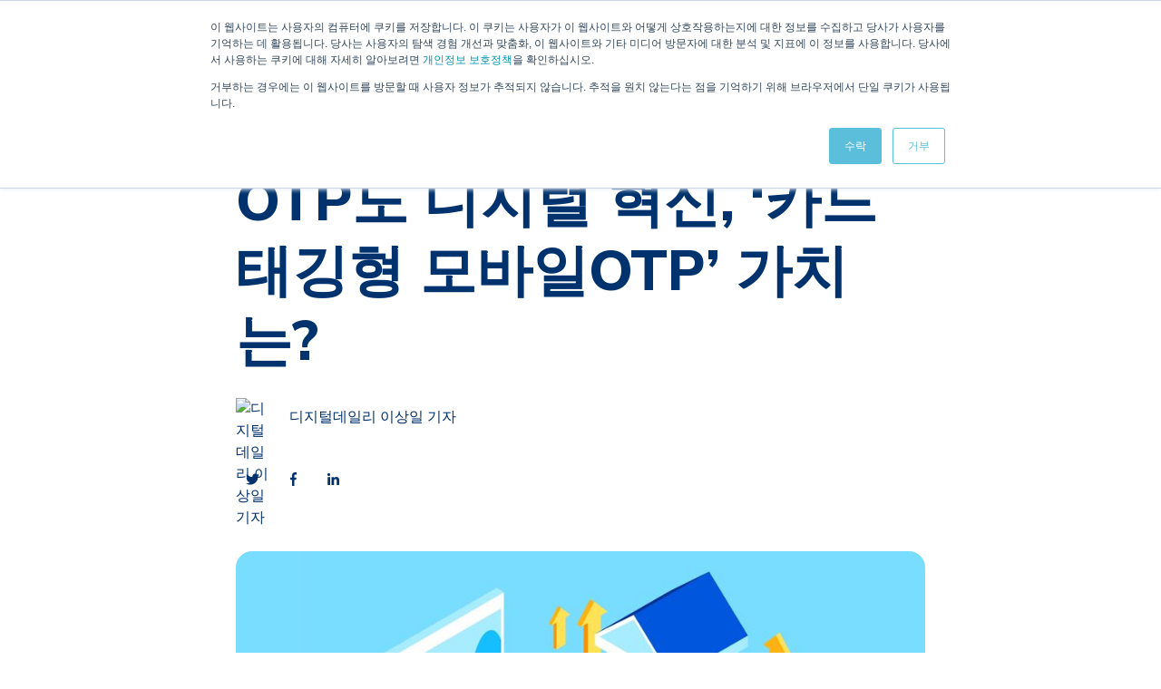

--- FILE ---
content_type: text/html; charset=UTF-8
request_url: https://blog.ssenstone.com/blog/21
body_size: 17959
content:
<!doctype html><html lang="ko"><head>
    <meta charset="utf-8">
    <title>OTP도 디지털 혁신, ‘카드 태깅형 모바일OTP’ 가치는?</title>
    
      <link rel="shortcut icon" href="https://blog.ssenstone.com/hubfs/favicon-32x32.png">
    
    <meta name="description" content="OTP도 디지털 혁신, ‘카드 태깅형 모바일OTP’ 가치는?">
    
    
      
    
    
    
    <meta name="viewport" content="width=device-width, initial-scale=1">

    
    <meta property="og:description" content="OTP도 디지털 혁신, ‘카드 태깅형 모바일OTP’ 가치는?">
    <meta property="og:title" content="OTP도 디지털 혁신, ‘카드 태깅형 모바일OTP’ 가치는?">
    <meta name="twitter:description" content="OTP도 디지털 혁신, ‘카드 태깅형 모바일OTP’ 가치는?">
    <meta name="twitter:title" content="OTP도 디지털 혁신, ‘카드 태깅형 모바일OTP’ 가치는?">

    

    
    <style>
a.cta_button{-moz-box-sizing:content-box !important;-webkit-box-sizing:content-box !important;box-sizing:content-box !important;vertical-align:middle}.hs-breadcrumb-menu{list-style-type:none;margin:0px 0px 0px 0px;padding:0px 0px 0px 0px}.hs-breadcrumb-menu-item{float:left;padding:10px 0px 10px 10px}.hs-breadcrumb-menu-divider:before{content:'›';padding-left:10px}.hs-featured-image-link{border:0}.hs-featured-image{float:right;margin:0 0 20px 20px;max-width:50%}@media (max-width: 568px){.hs-featured-image{float:none;margin:0;width:100%;max-width:100%}}.hs-screen-reader-text{clip:rect(1px, 1px, 1px, 1px);height:1px;overflow:hidden;position:absolute !important;width:1px}
</style>

<link rel="stylesheet" href="//7052064.fs1.hubspotusercontent-na1.net/hubfs/7052064/hub_generated/template_assets/DEFAULT_ASSET/1767723235392/template_main.min.css">
<link rel="stylesheet" href="//7052064.fs1.hubspotusercontent-na1.net/hubfs/7052064/hub_generated/template_assets/DEFAULT_ASSET/1767723253825/template_blog.min.css">
<style>








/* 1a. Containers */





/* 1b. Breakpoints */







/* 1c. Colors */









/* 1d. Typography */











/* 1e. Border */



/* 1f. Corner Radius */



/* 1g. Lists */






/* 1h. Horizontal Rule */



/* 1i. Blockquote */




/* 1j. Buttons */








































/* 1k. Forms */















































/* 1l. Tables */











/* 1m. Site Header */












/* 1n. Site Footer */














/* 1o. Blog */








.content-wrapper {
  max-width: 1300px;
}

@media screen and (min-width: 1380px) {
  .content-wrapper {
    padding: 0;
  }
}

.content-wrapper--narrow {
  max-width: 760px;
}

@media screen and (min-width: 800px) {
  .content-wrapper--narrow {
    padding: 0;
  }
}

.dnd-section,
.content-wrapper--blog-index,
.content-wrapper--blog-post {
  padding: 80px 20px;
}

.dnd-section > .row-fluid {
  max-width: 1300px;
}





html {
  font-size: 16px;
}

body {
  font-family: 'Nunito Sans', sans-serif; font-style: normal; font-weight: normal; text-decoration: none;
  background-color: #FFFFFF;
  color: #00326D;
  font-size: 16px;
}

/* Paragraphs */

p {
  font-family: 'Nunito Sans', sans-serif; font-style: normal; font-weight: normal; text-decoration: none;
}

p.lead,
p.intro {
  font-size: 1.25rem;
}

/* Anchors */

a {
  font-family: 'Nunito Sans', sans-serif; font-style: normal; font-weight: normal; text-decoration: none;
  color: #5bbfdb;
}

a:hover, a:focus {
  font-weight: normal; text-decoration: underline; font-family: 'Nunito Sans', sans-serif; font-style: normal;
  color: #009E83;
}

a:active {
  font-weight: normal; text-decoration: underline; font-family: 'Nunito Sans', sans-serif; font-style: normal;
  color: #50eed3;
}

a.button:disabled {
  background-color: #f1f1f1;
}

/* Headings */

h1,
h2,
h3,
h4,
h5,
h6 {
  font-family: 'Nunito Sans', sans-serif; font-style: normal; font-weight: 800; text-decoration: none;
  color: #00326D;
  text-transform: none;
}



  h1 {
    font-family: 'Nunito Sans', sans-serif; font-style: normal; font-weight: 800; text-decoration: none;
    color: #00326D;
    font-size: 62px;
    letter-spacing: 0px;
    text-transform: none;
  }

  h2 {
    font-family: 'Nunito Sans', sans-serif; font-style: normal; font-weight: 800; text-decoration: none;
    color: #00326D;
    font-size: 42px;
    letter-spacing: 0px;
    text-transform: none;
  }

  h3 {
    font-family: 'Nunito Sans', sans-serif; font-style: normal; font-weight: 800; text-decoration: none;
    color: #00326D;
    font-size: 32px;
    letter-spacing: 0px;
    text-transform: none;
  }

  h4 {
    font-family: 'Nunito Sans', sans-serif; font-style: normal; font-weight: 300; text-decoration: none;
    color: #00326D;
    font-size: 20px;
    letter-spacing: 1.18px;
    text-transform: none;
  }

  h5 {
    font-family: 'Nunito Sans', sans-serif; font-style: normal; font-weight: 800; text-decoration: none;
    color: #00326D;
    font-size: 20px;
    letter-spacing: 1.18px;
    text-transform: none;
  }

  h6 {
    font-family: 'Nunito Sans', sans-serif; font-style: normal; font-weight: 800; text-decoration: none;
    color: #00326D;
    font-size: 18px;
    letter-spacing: 1.06px;
    text-transform: none;
  }



/* Lists */

ul,
ol {
  margin: 1.5rem 0;
  padding-left: 1.5rem;
}

ul li,
ol li {
  margin: 0.7rem;
}

ul ul,
ol ul,
ul ol,
ol ol {
  margin: 1.5rem;
}

/* Blockquote */

blockquote {
  border-left: 10px solid #425b76;
  padding-left: 1.5rem;
}

/* Horizontal Rules */

hr {
  border-bottom-color: #d0d0d0;
}





/* Primary Button */

button,
.button {
  font-family: 'Nunito Sans', sans-serif; font-style: normal; font-weight: 800; text-decoration: none;
  background-color: 

  
  
    
  


  rgba(91, 191, 219, 1.0)

;
  border: 1px solid #5bbfdb;
  border-radius: 50px;
  color: #FFFFFF;
  fill: #FFFFFF;
  font-size: 16px;
  padding: 12px 44px;
  text-transform: none;
}

button:hover,
button:focus,
.button:hover,
.button:focus,
button:active,
.button:active {
  font-family: 'Nunito Sans', sans-serif; font-style: normal; font-weight: 800; text-decoration: none;
  background-color: 

  
  
    
  


  rgba(0, 158, 131, 1.0)

;
  border: 1px solid #009E83;
  color: #FFFFFF;
}

button:active,
.button:active {
  font-family: 'Nunito Sans', sans-serif; font-style: normal; font-weight: 800; text-decoration: none;
  background-color: rgba(80, 238, 211, 100);
  border: 1px solid #009E83;
  border-color: #50eed3;
  color: #FFFFFF;
}

/* Disabled Button */

button:disabled,
.button:disabled,
.button.button--secondary:disabled,
.button.button--simple:disabled {
  color: #f1f1f1;
}

button:disabled,
.button:disabled {
  background-color: #d0d0d0;
}

/* Secondary Button */

.button.button--secondary {
  font-family: 'Nunito Sans', sans-serif; font-style: normal; font-weight: normal; text-decoration: none;
  background-color: 

  
  
    
  


  rgba(255, 255, 255, 0.0)

;
  border: 1px solid #5bbfdb;
  border-radius: 50px;
  color: #5bbfdb;
  fill: #5bbfdb;
  padding: 12px 44px;
  text-transform: none;
}

.button.button--secondary:hover,
.button.button--secondary:focus,
.button.button--secondary:active {
  font-family: 'Nunito Sans', sans-serif; font-style: normal; font-weight: 800; text-decoration: none;
  background-color: 

  
  
    
  


  rgba(255, 255, 255, 0.0)

;
  border: 1px solid #009E83;
  color: #009E83;
  fill: #009E83;
}

.button.button--secondary:active {
  font-family: 'Nunito Sans', sans-serif; font-style: normal; font-weight: 800; text-decoration: none;
  background-color: rgba(255, 255, 255, 0);
  border: 1px solid #009E83;
  border-color: #50eed3;
  color: #50eed3;
  fill: #50eed3;
}

/* Simple Button */

.button.button--simple {
  font-family: 'Nunito Sans', sans-serif; font-style: normal; font-weight: normal; text-decoration: none;
  color: #5bbfdb;
  fill: #5bbfdb;
  text-transform: uppercase;
}



  .button.button--simple:after {
    content: none;
  }



.button.button--simple:hover,
.button.button--simple:focus {
  font-family: 'Nunito Sans', sans-serif; font-style: normal; font-weight: normal; text-decoration: none;
  color: #009E83;
  fill: #009E83;
}



  .button.button--simple:hover:after,
  .button.button--simple:focus:after,
  .button.button--simple:active:after {
    content: none;
  }



.button.button--simple:active {
  font-family: 'Nunito Sans', sans-serif; font-style: normal; font-weight: normal; text-decoration: none;
  color: #50eed3;
  fill: #50eed3;
}

/* Button Sizing */

.button.button--small {
  font-size: 14px;
  padding: 12px 44px;
}

.button.button--large {
  font-size: 18px;
  padding: 12px 44px;
}


  /* Search button */
  .hs-search-field__button {
    margin-left: 6px;
    margin-bottom: 0;
  }

  .hs-search-field__bar > form > .hs-search-field__input {
    padding: 10px;
  }






form {
  background-color: 

  
  
    
  


  rgba(0, 50, 109, 1.0)

;
  border: 1px none #D0D0D0;
  border-radius: 18px;
  padding: 45px 45px;
}

.hs-form-field {
  margin-bottom: 1.5rem;
}

/* Form Title */

.form-title {
  font-family: 'Nunito Sans', sans-serif; font-style: normal; font-weight: 800; text-decoration: none;
  background-color: 

  
  
    
  


  rgba(0, 50, 109, 1.0)

;
  border: 1px none #D0D0D0;
  border-top-left-radius: 18px;
  border-top-right-radius: 18px;
  color: #FFFFFF;
  font-size: 32px;
  padding: 25px 25px;
  text-transform: none;
}

/* Labels */

.hs-form-field > label,
.hs-form-field > label span,
#hs-subscriptions-unsubscribe-survey label {
  font-family: 'Nunito Sans', sans-serif; font-style: normal; font-weight: normal; text-decoration: none;
  color: #FFFFFF;
  font-size: 16px;
  padding: 6px 0px;
}

/* Help Text - Legends */

.hs-form-field legend,
#hs-subscriptions-unsubscribe-survey legend {
  font-family: 'Nunito Sans', sans-serif; font-style: normal; font-weight: normal; text-decoration: none;
  color: #FFFFFF;
  font-size: 14px;
}

/* Inputs */

input[type='text'],
input[type='email'],
input[type='password'],
input[type='tel'],
input[type='number'],
select,
textarea {
  font-family: 'Nunito Sans', sans-serif; font-style: normal; font-weight: normal; text-decoration: none;
  background-color: 

  
  
    
  


  rgba(255, 255, 255, 1.0)

;
  border: 1px solid #D2E9FC;
  border-radius: 4px;
  color: #00326D;
  font-size: 16px;
  padding: 12px 12px;
}

input[type='text']:focus,
input[type='email']:focus,
input[type='password']:focus,
input[type='tel']:focus,
input[type='number']:focus,
input[type='file']:focus,
select:focus,
textarea:focus {
  outline-color: #5bbfdb;
}

::-webkit-input-placeholder {
  color: #D0D0D0;
}

::-moz-placeholder {
  color: #D0D0D0;
}

:-ms-input-placeholder {
  color: #D0D0D0;
}

:-moz-placeholder {
  color: #D0D0D0;
}

::placeholder {
  color: #D0D0D0;
}

/* Inputs - Checkbox/Radio */

form .inputs-list:not(.no-list) label,
form .inputs-list:not(.no-list) label > span,
form .inputs-list:not(.no-list) label > span p {
  font-family: 'Nunito Sans', sans-serif; font-style: normal; font-weight: normal; text-decoration: none;
  color: #FFFFFF;
  font-size: 16px;
}

/* Inputs - Datepicker */

.fn-date-picker .pika-table thead th {
  background-color: 

  
  
    
  


  rgba(0, 50, 109, 1.0)

;
  color: #FFFFFF;
}

.fn-date-picker td.is-today .pika-button {
  color: #00326D;
}

.hs-datepicker .is-selected button.pika-button {
  background-color: #425b76;
  color: #00326D;
}

.hs-datepicker button.pika-button:hover {
  background-color: #5bbfdb !important;
}

/* Form Rich Text */

form .hs-richtext,
form .hs-richtext *,
form .hs-richtext p,
form .hs-richtext h1,
form .hs-richtext h2,
form .hs-richtext h3,
form .hs-richtext h4,
form .hs-richtext h5,
form .hs-richtext h6 {
  font-family: 'Nunito Sans', sans-serif; font-style: normal; font-weight: normal; text-decoration: none;
  color: #FFFFFF;
}

/* GDPR Text */

form .legal-consent-container,
form .legal-consent-container .hs-richtext,
form .legal-consent-container .hs-richtext p {
  font-family: 'Nunito Sans', sans-serif; font-style: normal; font-weight: normal; text-decoration: none;
  color: #FFFFFF;
  font-size: 14px;
}

/* Validation */

.hs-input.invalid.error {
  border-color: #ef6b51;
}

.hs-error-msg,
.hs-error-msgs {
  color: #ef6b51;
}

/* Submit */



  form input[type='submit'],
  form .hs-button,
  form .hs-subscriptions-primary-button {
    font-family: 'Nunito Sans', sans-serif; font-style: normal; font-weight: 800; text-decoration: none;
    background-color: 

  
  
    
  


  rgba(91, 191, 219, 1.0)

;
    border: 1px solid #5bbfdb;
    border-radius: 50px;
    color: #FFFFFF;
    fill: #FFFFFF;
    padding: 12px 44px;
    text-transform: none;
  }

  form input[type='submit']:hover,
  form input[type='submit']:focus,
  form .hs-button:hover,
  form .hs-button:focus,
  form .hs-subscriptions-primary-button:hover,
  form .hs-subscriptions-primary-button:focus {
    font-family: 'Nunito Sans', sans-serif; font-style: normal; font-weight: 800; text-decoration: none;
    background-color: 

  
  
    
  


  rgba(0, 158, 131, 1.0)

;
    border: 1px solid #009E83;
    color: #FFFFFF;
  }

  form input[type='submit']:active,
  form .hs-button:active,
  form .hs-subscriptions-primary-button:active {
    font-family: 'Nunito Sans', sans-serif; font-style: normal; font-weight: 800; text-decoration: none;
    background-color: rgba(80, 238, 211, 100);
    border: 1px solid #009E83;
    border-color: #50eed3;
}





  form input[type='submit'],
  form .hs-button,
  form .hs-subscriptions-primary-button {
    font-size: 16px;
    padding: 12px 44px;
  }



/* Inline Thank You Message */

.submitted-message {
  background-color: 

  
  
    
  


  rgba(0, 50, 109, 1.0)

;
  border: 1px none #D0D0D0;
  border-radius: 18px;
  padding: 45px 45px;
}





table {
  background-color: 

  
  
    
  


  rgba(255, 255, 255, 1.0)

;
  border: 1px solid #D2E9FC;
}

th,
td {
  border: 1px solid #D2E9FC;
  color: #00326D;
  padding: 15px 15px;
}

thead th,
thead td {
  background-color: 

  
  
    
  


  rgba(0, 50, 109, 1.0)

;
  border-bottom: 2px none #D2E9FC;
  color: #FFFFFF;
}

tbody + tbody {
  border-top: 2px none #D2E9FC;
}






.header {
  background-color: 

  
  
    
  


  rgba(255, 255, 255, 1.0)

;
  border-bottom: 1px none #FFFFFF;
}

.header__container {
  max-width: 1300px;
}

/* Header Content */

.header p,
.header h1,
.header h2,
.header h3,
.header h4,
.header h5,
.header h6,
.header span,
.header div,
.header li,
.header blockquote,
.header .related-post__title a {
  color: 

  
  
    
  


  rgba(0, 50, 109, 1)

;
}

/* Logo */

.header__logo .logo-company-name {
  color: 

  
  
    
  


  rgba(0, 50, 109, 1)

;
}

/* Navigation Menu */

.navigation-primary .menu-item a {
  font-family: 'Nunito Sans', sans-serif; font-style: normal; font-weight: 900; text-decoration: none;
  color: #00326D;
  font-size: 16px;
  text-transform: none;
}

.navigation-primary .menu-item a:hover,
.navigation-primary .menu-item a:focus {
  font-family: 'Nunito Sans', sans-serif; font-style: normal; font-weight: 900; text-decoration: none;
  color: #00326D;
}

.navigation-primary .menu-item a:active {
  font-family: 'Nunito Sans', sans-serif; font-style: normal; font-weight: 900; text-decoration: none;
  color: #00326D;
}

.navigation-primary .submenu:not(.level-1) {
  background-color: 

  
  
    
  


  rgba(255, 255, 255, 1.0)

;
}

.navigation-primary .submenu:not(.level-1) .menu-item .menu-link:hover,
.navigation-primary .submenu:not(.level-1) .menu-item .menu-link:focus {
  font-family: 'Nunito Sans', sans-serif; font-style: normal; font-weight: 900; text-decoration: none;
  background-color: 

  
  
    
  


  rgba(239, 247, 255, 1.0)

;
  color: #00326D;
}

.navigation-primary .submenu:not(.level-1) .menu-item .menu-link:active {
  font-family: 'Nunito Sans', sans-serif; font-style: normal; font-weight: 900; text-decoration: none;
  background-color: 

  
  
    
  


  rgba(91, 191, 219, 1.0)

;
  color: #00326D;
}


@media (min-width: 768px) {
  .navigation-primary .submenu:not(.level-1) {
    border: 2px solid #EFF7FE;
  }
}

@media (max-width: 768px) {
  .header__navigation {
    background-color: 

  
  
    
  


  rgba(255, 255, 255, 1.0)

;
  }

  .header__menu .header__mobile-menu-icon,
  .header__menu .header__mobile-menu-icon:after,
  .header__menu .header__mobile-menu-icon:before,
  .header__menu .menu-arrow-icon,
  .header__menu .menu-arrow-icon:after {
    background-color: #00326D;
  }

  .navigation-primary .submenu.level-1 .menu-item .menu-link:hover,
  .navigation-primary .submenu.level-1 .menu-item .menu-link:focus {
    font-family: 'Nunito Sans', sans-serif; font-style: normal; font-weight: 900; text-decoration: none;
    background-color: 

  
  
    
  


  rgba(239, 247, 255, 1.0)

;
    color: #00326D;
  }

  .navigation-primary .submenu.level-1 .menu-item .menu-link:active {
    font-family: 'Nunito Sans', sans-serif; font-style: normal; font-weight: 900; text-decoration: none;
    background-color: 

  
  
    
  


  rgba(91, 191, 219, 1.0)

;
    color: #00326D;
  }
}

/* Menu Toggle */

@media screen and (max-width: 767px) {
  body .header__navigation-toggle svg,
  body .menu-arrow svg {
    fill: #00326D;
  }
}

/* Language Switcher */

.header__language-switcher .lang_list_class {
  background-color: 

  
  
    
  


  rgba(255, 255, 255, 1.0)

;
  border: 2px solid #EFF7FE;
}

.header__language-switcher-label-current:after {
  border-top-color: #00326D;
}

.header__language-switcher-label-current,
.header__language-switcher .lang_list_class li a {
  font-family: 'Nunito Sans', sans-serif; font-style: normal; font-weight: 900; text-decoration: none;
  color: #00326D;
  font-size: 16px;
  text-transform: none;
}

.header__language-switcher-label-current:hover,
.header__language-switcher-label-current:focus,
.header__language-switcher-label-current:active,
.header__language-switcher .lang_list_class li:hover a,
.header__language-switcher .lang_list_class li:focus a,
.header__language-switcher .lang_list_class li a:active {
  font-family: 'Nunito Sans', sans-serif; font-style: normal; font-weight: 900; text-decoration: none;
  color: #00326D;
}

.header__language-switcher .lang_list_class li:hover,
.header__language-switcher .lang_list_class li:focus {
  font-family: 'Nunito Sans', sans-serif; font-style: normal; font-weight: 900; text-decoration: none;
  background-color: 

  
  
    
  


  rgba(239, 247, 255, 1.0)

;
  color: #00326D;
}

/* Blog Post Listing Module */

.header .blog-post-listing h1,
.header .blog-post-listing h2,
.header .blog-post-listing h3,
.header .blog-post-listing h4,
.header .blog-post-listing h5,
.header .blog-post-listing h6,
.header .blog-post-listing p,
.header .blog-post-listing div,
.header .blog-post-listing span {
  color: #00326D;
}

/* Related Posts Module */

.header .related-post__title a:hover,
.header .related-post__title a:focus {
  color: 

  
  
    
  


  rgba(0, 50, 109, 1)

;
}

.header .related-post__title a:active {
  color: 

  
  
    
  


  rgba(0, 50, 109, 1)

;
}

/* Social Follow Module */

.header .social-links__icon svg {
  fill: 

  
  
    
  


  rgba(0, 50, 109, 1)

;
}

.header .social-links__icon:hover svg {
  fill: 

  
  
    
  


  rgba(255, 255, 255, 1.0)

;
}

.header .social-links__icon:hover {
  background-color: 

  
  
    
  


  rgba(0, 50, 109, 1)

;
}





.footer--site-page {
  background-color: 

  
  
    
  


  rgba(0, 50, 109, 1.0)

;
  border-top: 1px none #00C6AB;
}

.footer--landing-page {
  background-color: 

  
  
    
  


  rgba(255, 255, 255, 1)

;
  color: 

  
  
    
  


  rgba(0, 50, 109, 1)

;
}

.footer--landing-page h1,
.footer--landing-page h2,
.footer--landing-page h3,
.footer--landing-page h4,
.footer--landing-page h5,
.footer--landing-page h6,
.footer--landing-page p,
.footer--landing-page a:not(.button),
.footer--landing-page div,
.footer--landing-page span,
.footer--landing-page blockquote,
.footer--landing-page .related-post__title a {
  color: 

  
  
    
  


  rgba(0, 50, 109, 1)

;
}

.footer__container {
  max-width: 1300px;
}

.footer__bottom-section {
  border-color: #FFFFFF;
  border-top: 2px solid #EFF7FE;
}

/* Footer Content */

.footer--site-page h1,
.footer--site-page h2,
.footer--site-page h3,
.footer--site-page h4,
.footer--site-page h5,
.footer--site-page h6,
.footer--site-page p,
.footer--site-page a:not(.button),
.footer--site-page div,
.footer--site-page span,
.footer--site-page blockquote,
.footer--site-page .related-post__title a {
  color: #FFFFFF;
}



  .footer--site-page h4 {
      font-family: 'Nunito Sans', sans-serif; font-style: normal; font-weight: 800; text-decoration: none;
      font-size: 18px;
      letter-spacing: 1.06px;
      text-transform: none;
  }



/* Footer Menu */

.footer .hs-menu-item a {
  font-family: 'Nunito Sans', sans-serif; font-style: normal; font-weight: normal; text-decoration: none;
  color: #FFFFFF;
  font-size: 16px;
  text-transform: none;
}

.footer .hs-menu-item a:hover,
.footer .hs-menu-item a:focus {
  font-family: 'Nunito Sans', sans-serif; font-style: normal; font-weight: normal; text-decoration: none;
  color: #FFFFFF;
}

.footer .hs-menu-item a:active {
  font-family: 'Nunito Sans', sans-serif; font-style: normal; font-weight: normal; text-decoration: none;
  color: #FFFFFF;
}

/* Form Module */

.footer--site-page .form-title,
.footer--site-page form .hs-richtext,
.footer--site-page form .hs-richtext *,
.footer--site-page form .hs-richtext p,
.footer--site-page form .hs-richtext h1,
.footer--site-page form .hs-richtext h2,
.footer--site-page form .hs-richtext h3,
.footer--site-page form .hs-richtext h4,
.footer--site-page form .hs-richtext h5,
.footer--site-page form .hs-richtext h6,
.footer--site-page .hs-form-field > label,
.footer--site-page .hs-form-field > label span,
.footer--site-page .hs-form-field legend,
.footer--site-page form .inputs-list:not(.no-list) label,
.footer--site-page form .inputs-list:not(.no-list) label > span,
.footer--site-page form .inputs-list:not(.no-list) label > span p {
  color: #FFFFFF;
}

/* Blog Post Listing Module */

.footer .blog-post-listing h1,
.footer .blog-post-listing h2,
.footer .blog-post-listing h3,
.footer .blog-post-listing h4,
.footer .blog-post-listing h5,
.footer .blog-post-listing h6,
.footer .blog-post-listing p,
.footer .blog-post-listing div,
.footer .blog-post-listing span {
  color: #00326D;
}

/* Related Posts Module */

.footer--site-page .related-post__title a:hover,
.footer--site-page .related-post__title a:focus {
  color: #afafaf;
}

.footer--site-page .related-post__title a:active {
  color: #ffffff;
}

/* Social Follow Module */

.footer--site-page .social-links__icon svg {
  fill: #FFFFFF;
}

.footer--site-page .social-links__icon:hover svg {
  fill: 

  
  
    
  


  rgba(0, 50, 109, 1.0)

;
}

.footer--site-page .social-links__icon:hover {
  background-color: #FFFFFF;
}





/* Blog Title */

.blog-index__post-title a,
.blog-index__post-author-name {
  color: #00326D;
}

.blog-index__post-title a:hover,
.blog-index__post-title a:focus {
  color: #00001d;
}

.blog-index__post-title a:active {
  color: #5082bd;
}

/* Blog Meta - Author */

.blog-index__post-author-name,
.blog-post__author-name {
  font-family: 'Nunito Sans', sans-serif; font-style: normal; font-weight: normal; text-decoration: none;
  color: #00326D;
}

.blog-post__author-links svg {
  fill: #00326D;
}

.blog-post__author-links a:hover svg {
  fill: #5bbfdb;
}

/* Tags */

.blog-index__post-tag-link,
.blog-post__tag-link {
  background-color: 

  
  
    
  


  rgba(66, 91, 118, 0.0)

;
  color: #00C6AB;
}

.blog-index__post-tags svg,
.blog-post__tags svg {
  fill: #425b76;
}

/* Blog Listing */

.blog-subheader__author-links a {
  background-color: #5bbfdb;
}

.blog-subheader__author-links a:hover {
  background-color: #009E83;
}

/* Blog Pagination */

.blog-pagination__link {
  color: #5bbfdb;
}

.blog-pagination__link:hover,
.blog-pagination__link:focus {
  color: #009E83;
}

.blog-pagination__link:hover svg,
.blog-pagination__link:focus svg {
  fill: #009E83;
}

.blog-pagination__link:active {
  color: #50eed3;
}

.blog-pagination__link:active svg {
  fill: #50eed3;
}

.blog-pagination__prev-link--disabled,
.blog-pagination__next-link--disabled {
  color: #d0d0d0;
}

.blog-pagination__prev-link--disabled svg,
.blog-pagination__next-link--disabled svg {
  fill: #d0d0d0;
}

.blog-pagination__link--active {
  background-color: #5bbfdb;
  color: #fff;
}

.blog-pagination__link--active:hover,
.blog-pagination__link--active:focus {
  color: #fff;
}

/* Blog Post */

.blog-post__image {
  border-radius: 18px;
}

/* Blog Search */

.blog-search form button {
  border-radius: 4px;
}





/* Error Pages - Global */

.error-page:before {
  font-family: 'Nunito Sans', sans-serif; font-style: normal; font-weight: normal; text-decoration: none;
}

/* System Pages - Global */

.hs-search-results__title {
  font-family: 'Nunito Sans', sans-serif; font-style: normal; font-weight: 800; text-decoration: none;
  color: #00326D;
}

.hs-search-results__title:hover {
  font-family: 'Nunito Sans', sans-serif; font-style: normal; font-weight: 800; text-decoration: none;
}

/* Forms in System Pages */

#email-prefs-form h3 {
  font-family: 'Nunito Sans', sans-serif; font-style: normal; font-weight: normal; text-decoration: none;
  color: #FFFFFF;
  font-size: 16px;
  padding: 6px 0px;
}

#email-prefs-form,
#email-prefs-form h1,
#email-prefs-form h2 {
  color: #FFFFFF;
}

/* Password Prompt */

.password-prompt input[type='password'] {
  margin-bottom: 1.5rem;
}

/* Backup Unsubscribe */

.backup-unsubscribe input[type='email'] {
  margin-bottom: 1.5rem;
  padding: 12px 12px !important;
}





/* Icon */

body .icon svg {
  fill: #425b76;
}

/* Pricing Table */

body .price-block__header {
  background-color: #425b76;
}

body .billing-selectors__pricing-option input[type='radio']:checked + label:before {
  border-color: #425b76;
}

/* Image Module */

img {
  max-width: 100%;
}

/* Social Follow */

body .social-links__icon svg {
  fill: #00326D;
}

body .social-links__icon:hover svg {
  fill: #00326D;
}

body .social-links__icon:hover {
  background-color: transparent;
}

/* Statististic */

body .statistic__circle {
  background-color: #d0d0d0;
}

body .statistic__info {
  color: #00326D;
}

body .statistic__bar,
body .statistic__fill,
body .statistic__fill {
  border-color: #425b76;
}

body .statistic__circle:after {
  background-color: #FFFFFF
}

/* Testimonial Slider */

body .tns-nav button {
  background-color: #d0d0d0;
}

body .tns-nav .tns-nav-active {
  background-color: #425b76;
}
</style>

<link rel="stylesheet" href="https://7052064.fs1.hubspotusercontent-na1.net/hubfs/7052064/hub_generated/module_assets/1/-25202732329/1767723254007/module_menu-section.min.css">
<link rel="stylesheet" href="/hs/hsstatic/AsyncSupport/static-1.501/sass/comments_listing_asset.css">
<link rel="stylesheet" href="https://7052064.fs1.hubspotusercontent-na1.net/hubfs/7052064/hub_generated/module_assets/1/-25202478151/1767723257738/module_related-post-listing.min.css">
<link rel="stylesheet" href="https://7052064.fs1.hubspotusercontent-na1.net/hubfs/7052064/hub_generated/module_assets/1/-25202478153/1767723256112/module_social-follow.min.css">
<style>
  @font-face {
    font-family: "Nunito Sans";
    font-weight: 800;
    font-style: normal;
    font-display: swap;
    src: url("/_hcms/googlefonts/Nunito_Sans/800.woff2") format("woff2"), url("/_hcms/googlefonts/Nunito_Sans/800.woff") format("woff");
  }
  @font-face {
    font-family: "Nunito Sans";
    font-weight: 900;
    font-style: normal;
    font-display: swap;
    src: url("/_hcms/googlefonts/Nunito_Sans/900.woff2") format("woff2"), url("/_hcms/googlefonts/Nunito_Sans/900.woff") format("woff");
  }
  @font-face {
    font-family: "Nunito Sans";
    font-weight: 700;
    font-style: normal;
    font-display: swap;
    src: url("/_hcms/googlefonts/Nunito_Sans/700.woff2") format("woff2"), url("/_hcms/googlefonts/Nunito_Sans/700.woff") format("woff");
  }
  @font-face {
    font-family: "Nunito Sans";
    font-weight: 300;
    font-style: normal;
    font-display: swap;
    src: url("/_hcms/googlefonts/Nunito_Sans/300.woff2") format("woff2"), url("/_hcms/googlefonts/Nunito_Sans/300.woff") format("woff");
  }
  @font-face {
    font-family: "Nunito Sans";
    font-weight: 400;
    font-style: normal;
    font-display: swap;
    src: url("/_hcms/googlefonts/Nunito_Sans/regular.woff2") format("woff2"), url("/_hcms/googlefonts/Nunito_Sans/regular.woff") format("woff");
  }
</style>

<!-- Editor Styles -->
<style id="hs_editor_style" type="text/css">
/* HubSpot Non-stacked Media Query Styles */
@media (min-width:768px) {
  .footer_dnd-row-1-vertical-alignment > .row-fluid {
    display: -ms-flexbox !important;
    -ms-flex-direction: row;
    display: flex !important;
    flex-direction: row;
  }
  .cell_1641884231773-vertical-alignment {
    display: -ms-flexbox !important;
    -ms-flex-direction: column !important;
    -ms-flex-pack: center !important;
    display: flex !important;
    flex-direction: column !important;
    justify-content: center !important;
  }
  .cell_1641884231773-vertical-alignment > div {
    flex-shrink: 0 !important;
  }
  .footer_dnd-column-12-vertical-alignment {
    display: -ms-flexbox !important;
    -ms-flex-direction: column !important;
    -ms-flex-pack: center !important;
    display: flex !important;
    flex-direction: column !important;
    justify-content: center !important;
  }
  .footer_dnd-column-12-vertical-alignment > div {
    flex-shrink: 0 !important;
  }
}
</style>
    

    
<!--  Added by GoogleAnalytics integration -->
<script>
var _hsp = window._hsp = window._hsp || [];
_hsp.push(['addPrivacyConsentListener', function(consent) { if (consent.allowed || (consent.categories && consent.categories.analytics)) {
  (function(i,s,o,g,r,a,m){i['GoogleAnalyticsObject']=r;i[r]=i[r]||function(){
  (i[r].q=i[r].q||[]).push(arguments)},i[r].l=1*new Date();a=s.createElement(o),
  m=s.getElementsByTagName(o)[0];a.async=1;a.src=g;m.parentNode.insertBefore(a,m)
})(window,document,'script','//www.google-analytics.com/analytics.js','ga');
  ga('create','UA-105252704-2','auto');
  ga('send','pageview');
}}]);
</script>

<!-- /Added by GoogleAnalytics integration -->

<!--  Added by GoogleAnalytics4 integration -->
<script>
var _hsp = window._hsp = window._hsp || [];
window.dataLayer = window.dataLayer || [];
function gtag(){dataLayer.push(arguments);}

var useGoogleConsentModeV2 = true;
var waitForUpdateMillis = 1000;


if (!window._hsGoogleConsentRunOnce) {
  window._hsGoogleConsentRunOnce = true;

  gtag('consent', 'default', {
    'ad_storage': 'denied',
    'analytics_storage': 'denied',
    'ad_user_data': 'denied',
    'ad_personalization': 'denied',
    'wait_for_update': waitForUpdateMillis
  });

  if (useGoogleConsentModeV2) {
    _hsp.push(['useGoogleConsentModeV2'])
  } else {
    _hsp.push(['addPrivacyConsentListener', function(consent){
      var hasAnalyticsConsent = consent && (consent.allowed || (consent.categories && consent.categories.analytics));
      var hasAdsConsent = consent && (consent.allowed || (consent.categories && consent.categories.advertisement));

      gtag('consent', 'update', {
        'ad_storage': hasAdsConsent ? 'granted' : 'denied',
        'analytics_storage': hasAnalyticsConsent ? 'granted' : 'denied',
        'ad_user_data': hasAdsConsent ? 'granted' : 'denied',
        'ad_personalization': hasAdsConsent ? 'granted' : 'denied'
      });
    }]);
  }
}

gtag('js', new Date());
gtag('set', 'developer_id.dZTQ1Zm', true);
gtag('config', 'G-B0LVHSW98B');
</script>
<script async src="https://www.googletagmanager.com/gtag/js?id=G-B0LVHSW98B"></script>

<!-- /Added by GoogleAnalytics4 integration -->

<!--  Added by GoogleTagManager integration -->
<script>
var _hsp = window._hsp = window._hsp || [];
window.dataLayer = window.dataLayer || [];
function gtag(){dataLayer.push(arguments);}

var useGoogleConsentModeV2 = true;
var waitForUpdateMillis = 1000;



var hsLoadGtm = function loadGtm() {
    if(window._hsGtmLoadOnce) {
      return;
    }

    if (useGoogleConsentModeV2) {

      gtag('set','developer_id.dZTQ1Zm',true);

      gtag('consent', 'default', {
      'ad_storage': 'denied',
      'analytics_storage': 'denied',
      'ad_user_data': 'denied',
      'ad_personalization': 'denied',
      'wait_for_update': waitForUpdateMillis
      });

      _hsp.push(['useGoogleConsentModeV2'])
    }

    (function(w,d,s,l,i){w[l]=w[l]||[];w[l].push({'gtm.start':
    new Date().getTime(),event:'gtm.js'});var f=d.getElementsByTagName(s)[0],
    j=d.createElement(s),dl=l!='dataLayer'?'&l='+l:'';j.async=true;j.src=
    'https://www.googletagmanager.com/gtm.js?id='+i+dl;f.parentNode.insertBefore(j,f);
    })(window,document,'script','dataLayer','GTM-KJ7NTJJ');

    window._hsGtmLoadOnce = true;
};

_hsp.push(['addPrivacyConsentListener', function(consent){
  if(consent.allowed || (consent.categories && consent.categories.analytics)){
    hsLoadGtm();
  }
}]);

</script>

<!-- /Added by GoogleTagManager integration -->


<!-- Google tag (gtag.js) -->
<script async src="https://www.googletagmanager.com/gtag/js?id=G-B0LVHSW98B"></script>
<script>
  window.dataLayer = window.dataLayer || [];
  function gtag(){dataLayer.push(arguments);}
  gtag('js', new Date());

  gtag('config', 'G-B0LVHSW98B');
</script>
<link rel="amphtml" href="https://blog.ssenstone.com/blog/21?hs_amp=true">

<meta property="og:image" content="https://blog.ssenstone.com/hubfs/b21.jpg">
<meta property="og:image:width" content="880">
<meta property="og:image:height" content="507">

<meta name="twitter:image" content="https://blog.ssenstone.com/hubfs/b21.jpg">


<meta property="og:url" content="https://blog.ssenstone.com/blog/21">
<meta name="twitter:card" content="summary_large_image">

<link rel="canonical" href="https://blog.ssenstone.com/blog/21">
<link rel="alternate" hreflang="x-default" href="https://www.swidch.com/resources/blogs"><link rel="alternate" hreflang="ko-KR" href="https://blog.ssenstone.com/blog"><link rel="alternate" hreflang="en-KR" href="https://blog.ssenstone.com/en/blog">
<meta property="og:type" content="article">
<link rel="alternate" type="application/rss+xml" href="https://blog.ssenstone.com/blog/rss.xml">
<meta name="twitter:domain" content="blog.ssenstone.com">
<script src="//platform.linkedin.com/in.js" type="text/javascript">
    lang: ko_KR
</script>

<meta http-equiv="content-language" content="ko">






  <meta name="generator" content="HubSpot"></head>
  <body>
<!--  Added by GoogleTagManager integration -->
<noscript><iframe src="https://www.googletagmanager.com/ns.html?id=GTM-KJ7NTJJ" height="0" width="0" style="display:none;visibility:hidden"></iframe></noscript>

<!-- /Added by GoogleTagManager integration -->

    <div class="body-wrapper   hs-content-id-77088730969 hs-blog-post hs-blog-id-61088187537">
      
        <div data-global-resource-path="@hubspot/session/templates/partials/header.html"><header class="header">
  
  <div class="container-fluid header__dnd--top">
<div class="row-fluid-wrapper">
<div class="row-fluid">
<div class="span12 widget-span widget-type-cell " style="" data-widget-type="cell" data-x="0" data-w="12">

</div><!--end widget-span -->
</div>
</div>
</div>
  

  <div class="header__container">
    
    <div class="header__logo">
      <div id="hs_cos_wrapper_header_logo" class="hs_cos_wrapper hs_cos_wrapper_widget hs_cos_wrapper_type_module widget-type-logo" style="" data-hs-cos-general-type="widget" data-hs-cos-type="module">
  






















  
  <span id="hs_cos_wrapper_header_logo_hs_logo_widget" class="hs_cos_wrapper hs_cos_wrapper_widget hs_cos_wrapper_type_logo" style="" data-hs-cos-general-type="widget" data-hs-cos-type="logo"><a href="https://www.ssenstone.com/?hsLang=ko" id="hs-link-header_logo_hs_logo_widget" style="border-width:0px;border:0px;"><img src="https://blog.ssenstone.com/hubfs/SSenStone_November2021/images/logo.svg" class="hs-image-widget " height="32" style="height: auto;width:182px;border-width:0px;border:0px;" width="182" alt="logo" title="logo"></a></span>
</div>
    </div>
    

    
    <div class="header__menu">
      <input type="checkbox" id="nav-toggle">
      <label class="header__navigation-toggle" for="nav-toggle">
        <span class="header__mobile-menu-open-icon">
          <svg version="1.0" xmlns="http://www.w3.org/2000/svg" viewbox="0 0 448 512" width="24" aria-labelledby="bars1" role="img"><title id="bars1">Open main menu</title><g id="bars1_layer"><path d="M16 132h416c8.837 0 16-7.163 16-16V76c0-8.837-7.163-16-16-16H16C7.163 60 0 67.163 0 76v40c0 8.837 7.163 16 16 16zm0 160h416c8.837 0 16-7.163 16-16v-40c0-8.837-7.163-16-16-16H16c-8.837 0-16 7.163-16 16v40c0 8.837 7.163 16 16 16zm0 160h416c8.837 0 16-7.163 16-16v-40c0-8.837-7.163-16-16-16H16c-8.837 0-16 7.163-16 16v40c0 8.837 7.163 16 16 16z" /></g></svg>
        </span>
        <span class="header__mobile-menu-close-icon">
          <svg version="1.0" xmlns="http://www.w3.org/2000/svg" viewbox="0 0 384 512" width="24" aria-labelledby="times2" role="img"><title id="times2">Close main menu</title><g id="times2_layer"><path d="M323.1 441l53.9-53.9c9.4-9.4 9.4-24.5 0-33.9L279.8 256l97.2-97.2c9.4-9.4 9.4-24.5 0-33.9L323.1 71c-9.4-9.4-24.5-9.4-33.9 0L192 168.2 94.8 71c-9.4-9.4-24.5-9.4-33.9 0L7 124.9c-9.4 9.4-9.4 24.5 0 33.9l97.2 97.2L7 353.2c-9.4 9.4-9.4 24.5 0 33.9L60.9 441c9.4 9.4 24.5 9.4 33.9 0l97.2-97.2 97.2 97.2c9.3 9.3 24.5 9.3 33.9 0z" /></g></svg>
        </span>
      </label>
      <div class="header__navigation">
        <div id="hs_cos_wrapper_header_navigation_primary" class="hs_cos_wrapper hs_cos_wrapper_widget hs_cos_wrapper_type_module" style="" data-hs-cos-general-type="widget" data-hs-cos-type="module">





























<nav aria-label="Main menu" class="navigation-primary">
  
  
  <ul class="submenu level-1">
    
  </ul>

</nav></div>
      </div>
    </div>
    

    
    
    
  </div>

  
  <div class="container-fluid header__dnd--bottom">
<div class="row-fluid-wrapper">
<div class="row-fluid">
<div class="span12 widget-span widget-type-cell " style="" data-widget-type="cell" data-x="0" data-w="12">

</div><!--end widget-span -->
</div>
</div>
</div>
  
</header></div>
      

      
<main class="body-container-wrapper">
  <div class="body-container body-container--blog-post">
    <div class="content-wrapper content-wrapper--narrow">

      
      <article class="blog-post">

        
        <header class="blog-post__header">
          
            <div class="blog-post__tags">
              
                <a class="blog-post__tag-link" href="https://blog.ssenstone.com/blog/tag/otac">OTAC</a>
              
                <a class="blog-post__tag-link" href="https://blog.ssenstone.com/blog/tag/iam">IAM</a>
              
                <a class="blog-post__tag-link" href="https://blog.ssenstone.com/blog/tag/payment">Payment</a>
              
            </div>
          
          <h1 class="blog-post__title"><span id="hs_cos_wrapper_name" class="hs_cos_wrapper hs_cos_wrapper_meta_field hs_cos_wrapper_type_text" style="" data-hs-cos-general-type="meta_field" data-hs-cos-type="text">OTP도 디지털 혁신, ‘카드 태깅형 모바일OTP’ 가치는?</span></h1>
          <div class="blog-post__meta">
            
              <div class="blog-post__author-image-wrapper">
                <img class="blog-post__author-image" src="https://app.hubspot.com/settings/avatar/d41d8cd98f00b204e9800998ecf8427e" width="45" loading="eager" alt="디지털데일리 이상일 기자">
              </div>
            
              <a class="blog-post__author-name" href="https://blog.ssenstone.com/blog/author/디지털데일리-이상일-기자">디지털데일리 이상일 기자</a>
          </div>
          <div class="blog-post__social-sharing">
            <div class="social-links">
              
                <a href="https://twitter.com/intent/tweet?text=I+found+this+interesting+blog+post&amp;url=https://blog.ssenstone.com/blog/21" target="_blank" rel="noopener" class="social-links__icon">
                  <span id="hs_cos_wrapper_" class="hs_cos_wrapper hs_cos_wrapper_widget hs_cos_wrapper_type_icon" style="" data-hs-cos-general-type="widget" data-hs-cos-type="icon"><svg version="1.0" xmlns="http://www.w3.org/2000/svg" viewbox="0 0 512 512" aria-labelledby="twitter1" role="img"><title id="twitter1">이 블로그 게시물을 Twitter에서 공유</title><g id="twitter1_layer"><path d="M459.37 151.716c.325 4.548.325 9.097.325 13.645 0 138.72-105.583 298.558-298.558 298.558-59.452 0-114.68-17.219-161.137-47.106 8.447.974 16.568 1.299 25.34 1.299 49.055 0 94.213-16.568 130.274-44.832-46.132-.975-84.792-31.188-98.112-72.772 6.498.974 12.995 1.624 19.818 1.624 9.421 0 18.843-1.3 27.614-3.573-48.081-9.747-84.143-51.98-84.143-102.985v-1.299c13.969 7.797 30.214 12.67 47.431 13.319-28.264-18.843-46.781-51.005-46.781-87.391 0-19.492 5.197-37.36 14.294-52.954 51.655 63.675 129.3 105.258 216.365 109.807-1.624-7.797-2.599-15.918-2.599-24.04 0-57.828 46.782-104.934 104.934-104.934 30.213 0 57.502 12.67 76.67 33.137 23.715-4.548 46.456-13.32 66.599-25.34-7.798 24.366-24.366 44.833-46.132 57.827 21.117-2.273 41.584-8.122 60.426-16.243-14.292 20.791-32.161 39.308-52.628 54.253z" /></g></svg></span>
                </a>
              
              
                <a href="http://www.facebook.com/share.php?u=https://blog.ssenstone.com/blog/21" target="_blank" rel="noopener" class="social-links__icon">
                  <span id="hs_cos_wrapper_" class="hs_cos_wrapper hs_cos_wrapper_widget hs_cos_wrapper_type_icon" style="" data-hs-cos-general-type="widget" data-hs-cos-type="icon"><svg version="1.0" xmlns="http://www.w3.org/2000/svg" viewbox="0 0 264 512" aria-labelledby="facebook-f2" role="img"><title id="facebook-f2">이 블로그 게시물을 Facebook에서 공유</title><g id="facebook-f2_layer"><path d="M76.7 512V283H0v-91h76.7v-71.7C76.7 42.4 124.3 0 193.8 0c33.3 0 61.9 2.5 70.2 3.6V85h-48.2c-37.8 0-45.1 18-45.1 44.3V192H256l-11.7 91h-73.6v229" /></g></svg></span>
                </a>
              
              
                <a href="http://www.linkedin.com/shareArticle?mini=true&amp;url=https://blog.ssenstone.com/blog/21" target="_blank" rel="noopener" class="social-links__icon">
                  <span id="hs_cos_wrapper_" class="hs_cos_wrapper hs_cos_wrapper_widget hs_cos_wrapper_type_icon" style="" data-hs-cos-general-type="widget" data-hs-cos-type="icon"><svg version="1.0" xmlns="http://www.w3.org/2000/svg" viewbox="0 0 448 512" aria-labelledby="linkedin-in3" role="img"><title id="linkedin-in3">이 블로그 게시물을 LinkedIn에서 공유</title><g id="linkedin-in3_layer"><path d="M100.3 480H7.4V180.9h92.9V480zM53.8 140.1C24.1 140.1 0 115.5 0 85.8 0 56.1 24.1 32 53.8 32c29.7 0 53.8 24.1 53.8 53.8 0 29.7-24.1 54.3-53.8 54.3zM448 480h-92.7V334.4c0-34.7-.7-79.2-48.3-79.2-48.3 0-55.7 37.7-55.7 76.7V480h-92.8V180.9h89.1v40.8h1.3c12.4-23.5 42.7-48.3 87.9-48.3 94 0 111.3 61.9 111.3 142.3V480z" /></g></svg></span>
                </a>
              
            </div>
          </div>
        </header>
        

        
          <div class="blog-post__image-wrapper">
            <img class="blog-post__image" src="https://blog.ssenstone.com/hubfs/b21.jpg" loading="eager" alt="">
          </div>
        

        
        <section class="blog-post__body">
          <span id="hs_cos_wrapper_post_body" class="hs_cos_wrapper hs_cos_wrapper_meta_field hs_cos_wrapper_type_rich_text" style="" data-hs-cos-general-type="meta_field" data-hs-cos-type="rich_text"><p style="text-align: justify;">코로나<span>19 </span>이후 세상은 모든 것이 온라인으로 연결되는 디지털 시대를 맞았다<span>. </span>오프라인에서의 활동이 제약되면서 기업들은 비대면서비스 강화에 나섰고 디지털 전환의 키워드를 온라인 세상에서 찾았다<span>. </span>지난<span> 2</span>년여간 기업의 주요<span> IT</span>투자는 온라인 채널 강화에 초점이 맞춰졌고 디지털 마케팅과 서비스 영역 등의 고도화가 이뤄졌다<span>. </span></p>
<span style="color: #00326d;"><!--more--></span>
<p style="text-align: justify;">금융시장도 마찬가지다<span>. </span>은행 등 점포의 운영시간 축소와 스마트폰 뱅킹 서비스의 확대와 맞물려 금융사 영업점을 방문하는 횟수도 점차 줄어들고 있는 추세다<span>. </span>반대로 온라인<span>, </span>비대면을 이용한 금융거래 이용수는 점차 증가하고 있다<span>. </span>이와 더불어 증가하고 있는 것이 온라인<span>, </span>비대면을 중심으로 한 고객 대응<span>(C/S)</span>과 본인확인 기술의 고도화다<span>. </span></p>
<p style="text-align: justify;">온라인에서 모든 것이 이뤄지고 있는 만큼 기존 대면을 통한 본인확인은 점차 여의치 않는 추세다<span>. </span>문제는 온라인으로만 이뤄지는 비대면 인증이 서서히 약점도 노출하고 있다는 점이다<span>. </span>예를 들어 인터넷은행의 비밀번호를 재발급할 경우가 생겼을 때 신분증 촬영과 화상인증 등의 단계를 거치는데 통신이 여의치 않거나 신분증이 훼손됐을 경우 본인을 증명할 방법이 사실상 없는 상황이다<span>. </span></p>
<p style="text-align: justify;"><span>&nbsp;</span></p>
<p style="text-align: justify; font-weight: bold;">비대면 시대 다양한 본인확인 기술 확보 시급</p>
<p style="text-align: justify;">결국 금융감독당국의 규제 완화가 선제적으로 필요한 문제이긴 하지만 본인확인에 대한 다양한 대안을 마련해야 하는 시점이기도 하다<span>. </span>실제 금융권은 영업점 방문 없이도 사용자 인증에 대한 편의성을 확보해야 한다는 숙제를 해결해야 하는 상황이기도 하다<span>. </span></p>
<p style="text-align: justify;">현재 가장 일반적으로 사용되는 본인인증 수단은<span> OTP(One Time Password)</span>다<span>. </span>무작위 생성 알고리즘에 따라 매 시간마다 변경되는 추정 할 수 없는 비밀번호 생성을 이용하는 보안 시스템으로 그 안정성을 오랫동안 인정받고 있다<span>. </span></p>
<p style="text-align: justify;">이후<span> OTP</span>는 모바일 시대에 맞춰<span> ‘</span>모바일<span> OTP’</span>로 진화했다<span>. </span>최근 금융 거래시 주요 사용자 인증 수단으로 사용되고 있는<span> ‘</span>모바일<span> OTP(One Time Password)’</span>는 스마트폰에서 앱으로 이용하는 일회용 비밀번호 생성기다<span>.&nbsp;&nbsp; </span></p>
<p style="text-align: justify;">다만 모바일<span> OTP</span>도 극복해야 할 문제는 있다<span>. </span>현재 사용자인증 기술은 고정된 식별값으로 유출 및 노출에 취약하고<span> OTP </span>코드만으로는 사용자 인증이 불가능하다는 단점이 있었다<span>. </span>또<span>, </span>모바일<span>OTP</span>와 비슷하게 다이내믹 코드를 쓰는 토크나이제이션<span>(Tokenization)</span>은 사용자<span>-</span>서버간 양방향 통신에 의해서만 구동돼 비통신 환경에서의 사용이 어렵다는 점도 문제로 지적돼왔다<span>. </span>이는 단방향으로 동적인 값을 전송해 사용자를 인증하는 기술이 없었기 때문이다<span>. </span></p>
<p style="text-align: justify;">때문에 사용자 편의성에 기반한 강력한 인증시스템 도입에 대한 요구가 커지고 있는 상황에서 센스톤이 선보인<span> OTAC(One-Time Authentication Code)</span>는 양방향 통신이 필요한 토크나이제이션<span>(Tokenization)</span>이나<span>, 2</span>차 인증용으로만 사용되는<span> OTP</span>와 달리 클라이언트 디바이스에서 자체 생성된 다이내믹 코드를 통해 사용자를 인증하는 기술로 차별점을 가져가고 있다<span>. </span></p>
<p style="text-align: justify;">한편 센스톤의<span> OTAC</span>는 휴대폰 애플리케이션<span>(</span>앱<span>)</span>이나 카드<span>, </span>또는 칩 형태로 제공된다<span>. </span>사용 방식은 기존 인증 솔루션과 크게 다르지 않다<span>. </span>특정 서비스에 로그인하고자 할 경우 아이디와 패스워드 입력칸 대신<span> OTAC </span>기술이 적용된 앱이나 카드를 통해 사용자 인증을 하면 된다<span>. </span>지문입력 등이 함께 제공되기에 한번에<span> 1, 2</span>차 인증이 이뤄진다<span>. </span>특히 앱 뿐만 아니라 카드나 칩 등 물리적 실체 기반으로 서비스 제공이 가능하다는 점은 글로벌 시장에서 주목하고 있는 점이기도 하다<span>. </span></p>
<p style="text-align: justify;">우리나라의 경우 삼성페이 등 스마트폰 기반 결제 시스템이 보편화되면서 실물 카드를 사용하는 빈도도 줄고 있는 상황이다<span>. </span>카드형태로 발급되던<span> OTP </span>역시 모바일로 수렴되고 있다<span>. </span>하지만 여전히 실물카드의 필요성에 대해선 글로벌 시장에서 동의하고 있다<span>. </span></p>
<p style="text-align: justify;">실제 글로벌 시장에서 주요 카드 플레이어들은 완벽한 보안을 위해 실물카드 등을 활용한<span> 2</span>채널 인증에 보다 전념하고 있는 분위기다<span>. </span>이에 따라 단순히 난수번호가 나열돼 있던 플라스틱 카드에서 카드 자체에 액정과 칩이 포함되는 등 지능화<span>, </span>현대화되고 있는 상황이다<span>. </span></p>
<p style="text-align: justify;">그런 점에서 최근 토스뱅크가 내놓은<span> OTP </span>기능이 탑재된 체크카드는 편리하면서도 강력한 보안을 동시에 지원한다는 점에서 시사하는 바가 크다<span>. </span></p>
<p style="text-align: justify;">최근 금융권에 적용되어가고 있는 센스톤의<span> ‘</span>카드 태깅형 모바일<span>OTP’</span>는 기존 모바일<span>OTP</span>의 장점에 보안성과 편의성을 더한 진화된 모바일<span> OTP</span>이다<span>. </span>카드와 스마트폰 사이의 중간자공격<span>(man in the middle attack, MITM)</span>을 빠른 속도로 차단하면서<span>, </span>보이스피싱 시도까지도 차단하는 효과가 있다<span>. 2</span>차 인증 수단으로만 활용이 국한된<span> OTP</span>와 달리 아이디<span>/</span>패스워드를 대체하는<span> 1</span>차 인증 수단으로 쓰일 수 있다는 것이 특징이다<span>.</span></p>
<p style="text-align: justify;">센스톤의<span> ‘</span>스위치<span> OTP’</span>가 탑재된 이 체크카드는 휴대폰 뒷면에 태깅하는 것만으로도<span> OTP </span>코드를 실시간으로 생성한다<span>. </span></p>
<p style="text-align: justify;">스위치<span> OTP</span>에는 센스톤의 원천기술인<span> OTAC(One-Time Authentication Code)</span>가 적용됐다<span>. </span>근거리무선통신<span>(NFC) </span>기술을 활용해 사용자가 본인의 휴대폰 뒷면에 카드를 태깅하면 금융 서비스를 이용하는 과정에서 본인 인증은 물론<span>, </span>고액 송금 및 이체를 위한<span> 2</span>차 인증까지도 한 번에 가능하다<span>. </span></p>
<p style="text-align: justify;"><span>&nbsp;</span></p>
<p style="text-align: justify; font-weight: bold;">다양한 활용처 적용 등에 기대</p>
<p style="text-align: justify;">이러한 카드 태깅형 모바일<span> OTP</span>는 고액송금시 간편한<span> 2</span>차 인증 수단 확보와 모바일<span> OTP</span>보다 보안성이 높은 솔루션이 필요하다는 요구에 따라 개발됐다<span>. </span></p>
<p style="text-align: justify;">일례로 싱가포르<span> 2</span>위 은행인<span> OCBC</span>가 지난<span> 1</span>월 하드웨어<span> OTP</span>를 디지털로 완전 전환하기로 했다가 보안사고 후 이 계획을 철폐하기도 했다<span>. 2021</span>년<span> 12</span>월 싱가포르 온라인 피싱으로는 역대 최대규모 사건으로 최소<span> 469</span>명이 약<span> 72</span>억원의 피해를 입는 사건이 발생했다<span>. </span>당시 계좌이체시에 원래<span> SMS</span>로<span> OTP</span>를 받게 되어있는데<span>, </span>해커들이 피해자들의 휴대폰에 심은 악성코드가 이<span> SMS OTP</span>를 가로챘거나<span>, SMS OTP</span>를 해킹된 해외 통신사로 우회시켰을 가능성이 큰 것으로 알려진 상태다<span>.</span></p>
<p style="text-align: justify;">당시<span> OCBC</span>은행은 하드웨어<span> OTP</span>를 발행할 필요가 없고<span> SMS</span>로 전송되는 일회성 비밀번호를 줄여<span> 5</span>년에 걸쳐 약<span> 2500</span>만 달러를 절약할 것으로 예상했지만 사고 이후 스마트폰 기반 모바일 디지털 환경의 위험성이 부각되어 하드웨어<span> OTP </span>서비스 종결에 대한 입장을 번복했다<span>. </span></p>
<p style="text-align: justify;">이러한 사고가 아니더라도 대부분의 시장조사 업체들도 글로벌에서 실물카드는 사라지지 않고 디지털 결제와 공존할 것이란 의견을 내놓고 있다<span>. </span>실제 비자나 마스터카드는 컨택리스 결제를 위해 카드사들에게 카드 타입을 보다 발전한<span> ‘</span>콤비카드<span>’</span>로 전환하는 것을 요구하기도 했다<span>. </span></p>
<p style="text-align: justify;">콤비카드는 중앙처리장치<span>(CPU)</span>를 내장한 스마트카드의 하나로<span>, </span>접촉식 카드와 비접촉식 카드 기능을 통합해 하나의 카드에 서로 공유하는 메모리가 존재하는 스마트카드다<span>. </span>하지만 금융사로선 단가 상승이 부담이다<span>. </span></p>
<p style="text-align: justify;">하지만 센스톤이 제안하는<span> IC </span>카드 내에 탑재가능한<span> ‘OTAC </span>애플릿<span>(Applet)’</span>카드를 적용할 경우 금융사는 카드 하나로 금융거래인증<span>, </span>출입증<span>/</span>신분증 등 다른 용도로 확장 사용하는 것이 가능해진다<span>. </span>결국 단가 상승의 부담을<span> ‘</span>다기능<span>’</span>으로 대응하는 셈이 된다<span>.</span></p>
<p style="text-align: justify;">카드 애플릿<span>(Card Applet)</span>에서 동적으로 생성하는<span> 1</span>차<span> OTAC</span>는 카드 내 고정 인증값 탈취에 의한 보안사고를 방지하고<span> 1</span>차<span> OTAC</span>를 이용해 앱에서 생성되는<span> 2</span>차<span> OTAC</span>는 통신이 안되는 카드에서 생성된<span> 1</span>차<span> OTAC</span>를 이용해 해커에게 고유값 탈취를 방어하고 악성코드에 의해 스마트폰 원격제어로 고액송금까지 진행되는 사고도 방어할 수 있다<span>. </span></p>
<p style="text-align: justify;">국내 금융기관에서 많이 사용하는 모바일<span> OTP</span>와 달리 핀<span>(PIN) </span>번호 입력도 필요하지 않다<span>. </span>기존<span> OTP</span>가<span> ID/PW </span>또는 생체인식 로그인 이후<span> 2</span>차 인증 용도로만 사용되는 반면<span>, </span>스위치<span> OTP</span>에 적용된<span> OTAC</span>는 고유 사용자 식별이 가능하고 타 사용자와 코드 중복 가능성이 없어 곧바로<span> 1</span>차 인증만으로도 금융 서비스를 제한 없이 이용할 수 있다는 것이 센스톤의 설명이다<span>. </span></p>
<p style="text-align: justify;">게다가 기존 스마트<span> OTP </span>사용이 불가능한 아이폰에서도 이용할 수 있도록 문제를 개선했다<span>. </span>센스톤으로선 보다 다양한 고객을 위한 기술 다양성 및 보편성 확보에 성공한 셈이다<span>. </span>그동안 스마트<span>OTP </span>활용에 있어 어려움을 겪던 아이폰 이용자들도 더욱 안전하고 간편하게 인터넷 뱅킹 서비스를 이용할 수 있게 됐다<span>.</span></p>
<p style="text-align: justify;">&nbsp;</p>
<div id="SE-600479ad-6497-4016-844c-2593c05e9e28"><a onclick="return false;" data-linktype="img" data-linkdata="{&quot;id&quot; : &quot;SE-600479ad-6497-4016-844c-2593c05e9e28&quot;, &quot;src&quot; : &quot;https://postfiles.pstatic.net/MjAyMTEyMzBfMjAy/MDAxNjQwODI5MjA0NjAy.EYDiUk1YBCDas23Vvl-Z-p1k6wEkeFZNgkKk7WccO78g.eL9kpnnbJBEiJqkcIS3mIY_nEdoGdJFUlIXWaqkf4uIg.JPEG.ssen_stone/SSenStone_OTAC.jpg&quot;, &quot;originalWidth&quot; : &quot;8164&quot;, &quot;originalHeight&quot; : &quot;8164&quot;, &quot;linkUse&quot; : &quot;false&quot;, &quot;link&quot; : &quot;&quot;}" area-hidden="true">
<div style="font-size: 16px; line-height: 1.5; text-align: justify;"><span style="color: #00326d;">&nbsp;</span></div>
</a></div></span>
        </section>
        

        
        <footer class="blog-post__footer">
          

          
            <section class="blog-post__comments-listing">
              <div id="hs_cos_wrapper_header" class="hs_cos_wrapper hs_cos_wrapper_widget hs_cos_wrapper_type_module widget-type-header" style="" data-hs-cos-general-type="widget" data-hs-cos-type="module">



<span id="hs_cos_wrapper_header_" class="hs_cos_wrapper hs_cos_wrapper_widget hs_cos_wrapper_type_header" style="" data-hs-cos-general-type="widget" data-hs-cos-type="header"><h3>Leave a Comment</h3></span></div>
              <div id="hs_cos_wrapper_blog_comments" class="hs_cos_wrapper hs_cos_wrapper_widget hs_cos_wrapper_type_module widget-type-blog_comments" style="" data-hs-cos-general-type="widget" data-hs-cos-type="module"><span id="hs_cos_wrapper_blog_comments_blog_comments" class="hs_cos_wrapper hs_cos_wrapper_widget hs_cos_wrapper_type_blog_comments" style="" data-hs-cos-general-type="widget" data-hs-cos-type="blog_comments">
<div class="section post-footer">
    <div id="comments-listing" class="new-comments"></div>
    
      <div id="hs_form_target_86867052-ab6b-4f5a-adec-cb92154f04c3"></div>
      
      
      
      
    
</div>

</span></div>
            </section>
          


        </footer>
        

      </article>
      

    </div>

    <div class="content-wrapper">
      <div id="hs_cos_wrapper_blog_related_posts" class="hs_cos_wrapper hs_cos_wrapper_widget hs_cos_wrapper_type_module" style="" data-hs-cos-general-type="widget" data-hs-cos-type="module">


  

<section class="blog-related-posts">
  <h2 class="blog-related-posts__title">Related Articles</h2>
  <div class="blog-related-posts__list">

<article class="related-post">
  
    <div class="related-post__image-wrapper">
      <a href="https://blog.ssenstone.com/blog/28?hsLang=ko">
        <img class="related-post__image" src="https://blog.ssenstone.com/hubfs/b26_eng.jpg" loading="lazy" alt="">
      </a>
    </div>
  
  <section class="related-post__content">
    
      <div class="related-post__tags">
        
          <a class="related-post__tag-link" href="https://blog.ssenstone.com/blog/tag/payment">Payment</a>
        
      </div>
    
    <h3 class="related-post__title"><a href="https://blog.ssenstone.com/blog/28?hsLang=ko">초연결사회 그리고 보안의 중요성</a></h3>
    
    <div class="related-post__post-summary"><p style="font-size: 16px; text-align: justify;">인터넷이 탄생한 이후 테크놀로지의 거듭되는 진화를 통해 디지털 디바이스 역시 급속도로 발전했고 인류 역시 디지털 충만한 세상에서 살게 됐다. 삶의 편의를 주기 위한 다양한 모바일 애플리케이션이 존재하고 있고 우리는 각자 입맛에 맞는 서비스를 이용하고 있다. 앱스토어에는 셀 수 없을 정도로 수많은...</p></div>
    <div class="related-post__author">
      
        <div class="related-post__author-image-wrapper">
          <img class="related-post__author-image" src="https://app.hubspot.com/settings/avatar/d41d8cd98f00b204e9800998ecf8427e" width="45" loading="eager" alt="IT필진">
        </div>
      
        <a class="related-post__author-name" href="https://blog.ssenstone.com/blog/author/it필진">IT필진</a>
    </div>
    <a class="related-post__button button button" href="https://blog.ssenstone.com/blog/28?hsLang=ko">Read more</a>
  </section>
</article>



  

<article class="related-post">
  
    <div class="related-post__image-wrapper">
      <a href="https://blog.ssenstone.com/blog/09?hsLang=ko">
        <img class="related-post__image" src="https://blog.ssenstone.com/hubfs/b9.jpg" loading="lazy" alt="">
      </a>
    </div>
  
  <section class="related-post__content">
    
      <div class="related-post__tags">
        
          <a class="related-post__tag-link" href="https://blog.ssenstone.com/blog/tag/otac">OTAC</a>
        
          <a class="related-post__tag-link" href="https://blog.ssenstone.com/blog/tag/payment">Payment</a>
        
      </div>
    
    <h3 class="related-post__title"><a href="https://blog.ssenstone.com/blog/09?hsLang=ko">OTP보다 안전한 일회용 인증코드</a></h3>
    
    <div class="related-post__post-summary"><p style="font-size: 16px; text-align: justify;"><span>공인인증서 대신 사용할 수 있는 간편한 인증서가 다양하게 등장하고 있다. 이제는 복잡한 공인인증서(현 공동인증서) 대신 지문·얼굴인식이나 간단한 PIN 번호 입력만으로 거래를 완료할 수 있다. 편리한 인증이 가능해지면서 새롭고 다양한 금융 서비스도 출시되고 있다. 간편하게 결제하고 이체할 수 있는 것은...</span></p></div>
    <div class="related-post__author">
      
        <div class="related-post__author-image-wrapper">
          <img class="related-post__author-image" src="https://app.hubspot.com/settings/avatar/d41d8cd98f00b204e9800998ecf8427e" width="45" loading="eager" alt="데이터넷 김선애 기자">
        </div>
      
        <a class="related-post__author-name" href="https://blog.ssenstone.com/blog/author/데이터넷-김선애-기자">데이터넷 김선애 기자</a>
    </div>
    <a class="related-post__button button button" href="https://blog.ssenstone.com/blog/09?hsLang=ko">Read more</a>
  </section>
</article>

  </div>
</section>



</div>
    </div>

  </div>
</main>


      
        <div data-global-resource-path="@hubspot/session/templates/partials/footer.html"><footer class="footer footer--site-page">

  

  

    
    <div class="container-fluid footer__container footer__container--dnd">
<div class="row-fluid-wrapper">
<div class="row-fluid">
<div class="span12 widget-span widget-type-cell " style="" data-widget-type="cell" data-x="0" data-w="12">

<div class="row-fluid-wrapper row-depth-1 row-number-1 dnd-section">
<div class="row-fluid ">
<div class="span12 widget-span widget-type-custom_widget dnd-module" style="" data-widget-type="custom_widget" data-x="0" data-w="12">
<div id="hs_cos_wrapper_widget_1641884079071" class="hs_cos_wrapper hs_cos_wrapper_widget hs_cos_wrapper_type_module widget-type-social_sharing" style="" data-hs-cos-general-type="widget" data-hs-cos-type="module">






<div class="hs_cos_wrapper hs_cos_wrapper_widget hs_cos_wrapper_type_social_sharing" data-hs-cos-general-type="widget" data-hs-cos-type="social_sharing">
  
  
  

  
  
  

  
  
  

  
  
  

  
  
  

</div></div>

</div><!--end widget-span -->
</div><!--end row-->
</div><!--end row-wrapper -->

<div class="row-fluid-wrapper row-depth-1 row-number-2 footer_dnd-row-1-vertical-alignment dnd-section">
<div class="row-fluid ">
<div class="span9 widget-span widget-type-cell footer_dnd-column-12-vertical-alignment dnd-column" style="" data-widget-type="cell" data-x="0" data-w="9">

<div class="row-fluid-wrapper row-depth-1 row-number-3 dnd-row">
<div class="row-fluid ">
<div class="span12 widget-span widget-type-custom_widget dnd-module" style="" data-widget-type="custom_widget" data-x="0" data-w="12">
<div id="hs_cos_wrapper_footer_dnd-module-13" class="hs_cos_wrapper hs_cos_wrapper_widget hs_cos_wrapper_type_module" style="" data-hs-cos-general-type="widget" data-hs-cos-type="module"><div class="social-links">
  
    
    

    
      
    

    
    

    
    
    
      
    

    <a href="https://blog.naver.com/ssen_stone" class="social-links__link" target="_blank" rel="noopener">
      <span id="hs_cos_wrapper_footer_dnd-module-13_" class="hs_cos_wrapper hs_cos_wrapper_widget hs_cos_wrapper_type_icon social-links__icon" style="" data-hs-cos-general-type="widget" data-hs-cos-type="icon"><svg version="1.0" xmlns="http://www.w3.org/2000/svg" viewbox="0 0 448 512" aria-labelledby="blogger-b4" role="img"><title id="blogger-b4">Follow us on Facebook</title><g id="blogger-b4_layer"><path d="M446.6 222.7c-1.8-8-6.8-15.4-12.5-18.5-1.8-1-13-2.2-25-2.7-20.1-.9-22.3-1.3-28.7-5-10.1-5.9-12.8-12.3-12.9-29.5-.1-33-13.8-63.7-40.9-91.3-19.3-19.7-40.9-33-65.5-40.5-5.9-1.8-19.1-2.4-63.3-2.9-69.4-.8-84.8.6-108.4 10C45.9 59.5 14.7 96.1 3.3 142.9 1.2 151.7.7 165.8.2 246.8c-.6 101.5.1 116.4 6.4 136.5 15.6 49.6 59.9 86.3 104.4 94.3 14.8 2.7 197.3 3.3 216 .8 32.5-4.4 58-17.5 81.9-41.9 17.3-17.7 28.1-36.8 35.2-62.1 4.9-17.6 4.5-142.8 2.5-151.7zm-322.1-63.6c7.8-7.9 10-8.2 58.8-8.2 43.9 0 45.4.1 51.8 3.4 9.3 4.7 13.4 11.3 13.4 21.9 0 9.5-3.8 16.2-12.3 21.6-4.6 2.9-7.3 3.1-50.3 3.3-26.5.2-47.7-.4-50.8-1.2-16.6-4.7-22.8-28.5-10.6-40.8zm191.8 199.8l-14.9 2.4-77.5.9c-68.1.8-87.3-.4-90.9-2-7.1-3.1-13.8-11.7-14.9-19.4-1.1-7.3 2.6-17.3 8.2-22.4 7.1-6.4 10.2-6.6 97.3-6.7 89.6-.1 89.1-.1 97.6 7.8 12.1 11.3 9.5 31.2-4.9 39.4z" /></g></svg></span>
    </a>
  
    
    

    
      
    

    
    

    
    
    
      
    

    <a href="https://www.youtube.com/channel/UCHIR31J0VTuogasYbu5Nwrg/featured" class="social-links__link" target="_blank" rel="noopener">
      <span id="hs_cos_wrapper_footer_dnd-module-13_" class="hs_cos_wrapper hs_cos_wrapper_widget hs_cos_wrapper_type_icon social-links__icon" style="" data-hs-cos-general-type="widget" data-hs-cos-type="icon"><svg version="1.0" xmlns="http://www.w3.org/2000/svg" viewbox="0 0 576 512" aria-labelledby="youtube5" role="img"><title id="youtube5">Follow us on Facebook</title><g id="youtube5_layer"><path d="M549.655 124.083c-6.281-23.65-24.787-42.276-48.284-48.597C458.781 64 288 64 288 64S117.22 64 74.629 75.486c-23.497 6.322-42.003 24.947-48.284 48.597-11.412 42.867-11.412 132.305-11.412 132.305s0 89.438 11.412 132.305c6.281 23.65 24.787 41.5 48.284 47.821C117.22 448 288 448 288 448s170.78 0 213.371-11.486c23.497-6.321 42.003-24.171 48.284-47.821 11.412-42.867 11.412-132.305 11.412-132.305s0-89.438-11.412-132.305zm-317.51 213.508V175.185l142.739 81.205-142.739 81.201z" /></g></svg></span>
    </a>
  
    
    

    
      
    

    
    

    
    
    
      
    

    <a href="https://www.facebook.com/ssenstone" class="social-links__link" target="_blank" rel="noopener">
      <span id="hs_cos_wrapper_footer_dnd-module-13_" class="hs_cos_wrapper hs_cos_wrapper_widget hs_cos_wrapper_type_icon social-links__icon" style="" data-hs-cos-general-type="widget" data-hs-cos-type="icon"><svg version="1.0" xmlns="http://www.w3.org/2000/svg" viewbox="0 0 264 512" aria-labelledby="facebook-f6" role="img"><title id="facebook-f6">Follow us on Facebook</title><g id="facebook-f6_layer"><path d="M76.7 512V283H0v-91h76.7v-71.7C76.7 42.4 124.3 0 193.8 0c33.3 0 61.9 2.5 70.2 3.6V85h-48.2c-37.8 0-45.1 18-45.1 44.3V192H256l-11.7 91h-73.6v229" /></g></svg></span>
    </a>
  
    
    

    
      
    

    
    

    
    
    
      
    

    <a href="https://www.linkedin.com/company/ssenstone" class="social-links__link" target="_blank" rel="noopener">
      <span id="hs_cos_wrapper_footer_dnd-module-13_" class="hs_cos_wrapper hs_cos_wrapper_widget hs_cos_wrapper_type_icon social-links__icon" style="" data-hs-cos-general-type="widget" data-hs-cos-type="icon"><svg version="1.0" xmlns="http://www.w3.org/2000/svg" viewbox="0 0 448 512" aria-labelledby="linkedin-in7" role="img"><title id="linkedin-in7">Follow us on LinkedIn</title><g id="linkedin-in7_layer"><path d="M100.3 480H7.4V180.9h92.9V480zM53.8 140.1C24.1 140.1 0 115.5 0 85.8 0 56.1 24.1 32 53.8 32c29.7 0 53.8 24.1 53.8 53.8 0 29.7-24.1 54.3-53.8 54.3zM448 480h-92.7V334.4c0-34.7-.7-79.2-48.3-79.2-48.3 0-55.7 37.7-55.7 76.7V480h-92.8V180.9h89.1v40.8h1.3c12.4-23.5 42.7-48.3 87.9-48.3 94 0 111.3 61.9 111.3 142.3V480z" /></g></svg></span>
    </a>
  
</div>

</div>

</div><!--end widget-span -->
</div><!--end row-->
</div><!--end row-wrapper -->

</div><!--end widget-span -->
<div class="span3 widget-span widget-type-cell dnd-column cell_1641884231773-vertical-alignment" style="" data-widget-type="cell" data-x="9" data-w="3">

<div class="row-fluid-wrapper row-depth-1 row-number-4 dnd-row">
<div class="row-fluid ">
<div class="span12 widget-span widget-type-custom_widget dnd-module" style="" data-widget-type="custom_widget" data-x="0" data-w="12">
<div id="hs_cos_wrapper_widget_1641884329635" class="hs_cos_wrapper hs_cos_wrapper_widget hs_cos_wrapper_type_module widget-type-linked_image" style="" data-hs-cos-general-type="widget" data-hs-cos-type="module">
    






  



<span id="hs_cos_wrapper_widget_1641884329635_" class="hs_cos_wrapper hs_cos_wrapper_widget hs_cos_wrapper_type_linked_image" style="" data-hs-cos-general-type="widget" data-hs-cos-type="linked_image"><a href="https://www.ssenstone.com/en/?hsLang=ko" target="_parent" id="hs-link-widget_1641884329635_" style="border-width:0px;border:0px;"><img src="https://blog.ssenstone.com/hs-fs/hubfs/SSenStone_logo_white_500px.png?width=200&amp;height=47&amp;name=SSenStone_logo_white_500px.png" class="hs-image-widget " width="200" height="47" style="max-width: 100%; height: auto;" alt="SSenStone_logo_white_500px" title="SSenStone_logo_white_500px" loading="lazy" srcset="https://blog.ssenstone.com/hs-fs/hubfs/SSenStone_logo_white_500px.png?width=100&amp;height=24&amp;name=SSenStone_logo_white_500px.png 100w, https://blog.ssenstone.com/hs-fs/hubfs/SSenStone_logo_white_500px.png?width=200&amp;height=47&amp;name=SSenStone_logo_white_500px.png 200w, https://blog.ssenstone.com/hs-fs/hubfs/SSenStone_logo_white_500px.png?width=300&amp;height=71&amp;name=SSenStone_logo_white_500px.png 300w, https://blog.ssenstone.com/hs-fs/hubfs/SSenStone_logo_white_500px.png?width=400&amp;height=94&amp;name=SSenStone_logo_white_500px.png 400w, https://blog.ssenstone.com/hs-fs/hubfs/SSenStone_logo_white_500px.png?width=500&amp;height=118&amp;name=SSenStone_logo_white_500px.png 500w, https://blog.ssenstone.com/hs-fs/hubfs/SSenStone_logo_white_500px.png?width=600&amp;height=141&amp;name=SSenStone_logo_white_500px.png 600w" sizes="(max-width: 200px) 100vw, 200px"></a></span></div>

</div><!--end widget-span -->
</div><!--end row-->
</div><!--end row-wrapper -->

</div><!--end widget-span -->
</div><!--end row-->
</div><!--end row-wrapper -->

</div><!--end widget-span -->
</div>
</div>
</div>
    

  

</footer></div>
      
    </div>
    
    
    <script src="/hs/hsstatic/jquery-libs/static-1.4/jquery/jquery-1.11.2.js"></script>
<script src="/hs/hsstatic/jquery-libs/static-1.4/jquery-migrate/jquery-migrate-1.2.1.js"></script>
<script>hsjQuery = window['jQuery'];</script>
<!-- HubSpot performance collection script -->
<script defer src="/hs/hsstatic/content-cwv-embed/static-1.1293/embed.js"></script>
<script src="//7052064.fs1.hubspotusercontent-na1.net/hubfs/7052064/hub_generated/template_assets/DEFAULT_ASSET/1767723258071/template_main.min.js"></script>
<script>
var hsVars = hsVars || {}; hsVars['language'] = 'ko';
</script>

<script src="/hs/hsstatic/cos-i18n/static-1.53/bundles/project.js"></script>
<script src="https://7052064.fs1.hubspotusercontent-na1.net/hubfs/7052064/hub_generated/module_assets/1/-25202732329/1767723254007/module_menu-section.min.js"></script>
<script src="/hs/hsstatic/AsyncSupport/static-1.501/js/comment_listing_asset.js"></script>
<script>
  function hsOnReadyPopulateCommentsFeed() {
    var options = {
      commentsUrl: "https://api-na1.hubapi.com/comments/v3/comments/thread/public?portalId=21004258&offset=0&limit=10000&contentId=77088730969&collectionId=61088187537",
      maxThreadDepth: 1,
      showForm: true,
      
      skipAssociateContactReason: 'blogComment',
      disableContactPromotion: true,
      
      target: "hs_form_target_86867052-ab6b-4f5a-adec-cb92154f04c3",
      replyTo: "<em>{{user}}</em>에 회신",
      replyingTo: "{{user}}에 회신하기"
    };
    window.hsPopulateCommentsFeed(options);
  }

  if (document.readyState === "complete" ||
      (document.readyState !== "loading" && !document.documentElement.doScroll)
  ) {
    hsOnReadyPopulateCommentsFeed();
  } else {
    document.addEventListener("DOMContentLoaded", hsOnReadyPopulateCommentsFeed);
  }

</script>


          <!--[if lte IE 8]>
          <script charset="utf-8" src="https://js.hsforms.net/forms/v2-legacy.js"></script>
          <![endif]-->
      
<script data-hs-allowed="true" src="/_hcms/forms/v2.js"></script>

        <script data-hs-allowed="true">
            hbspt.forms.create({
                portalId: '21004258',
                formId: '86867052-ab6b-4f5a-adec-cb92154f04c3',
                pageId: '77088730969',
                region: 'na1',
                pageName: "OTP\uB3C4 \uB514\uC9C0\uD138 \uD601\uC2E0, \u2018\uCE74\uB4DC \uD0DC\uAE45\uD615 \uBAA8\uBC14\uC77COTP\u2019 \uAC00\uCE58\uB294?",
                contentType: 'blog-post',
                
                formsBaseUrl: '/_hcms/forms/',
                
                
                
                css: '',
                target: "#hs_form_target_86867052-ab6b-4f5a-adec-cb92154f04c3",
                type: 'BLOG_COMMENT',
                
                submitButtonClass: 'hs-button primary',
                formInstanceId: '9276',
                getExtraMetaDataBeforeSubmit: window.hsPopulateCommentFormGetExtraMetaDataBeforeSubmit
            });

            window.addEventListener('message', function(event) {
              var origin = event.origin; var data = event.data;
              if ((origin != null && (origin === 'null' || document.location.href.toLowerCase().indexOf(origin.toLowerCase()) === 0)) && data !== null && data.type === 'hsFormCallback' && data.id == '86867052-ab6b-4f5a-adec-cb92154f04c3') {
                if (data.eventName === 'onFormReady') {
                  window.hsPopulateCommentFormOnFormReady({
                    successMessage: "Your comment has been received.",
                    target: "#hs_form_target_86867052-ab6b-4f5a-adec-cb92154f04c3"
                  });
                } else if (data.eventName === 'onFormSubmitted') {
                  window.hsPopulateCommentFormOnFormSubmitted();
                }
              }
            });
        </script>
      

<!-- Start of HubSpot Analytics Code -->
<script type="text/javascript">
var _hsq = _hsq || [];
_hsq.push(["setContentType", "blog-post"]);
_hsq.push(["setCanonicalUrl", "https:\/\/blog.ssenstone.com\/blog\/21"]);
_hsq.push(["setPageId", "77088730969"]);
_hsq.push(["setContentMetadata", {
    "contentPageId": 77088730969,
    "legacyPageId": "77088730969",
    "contentFolderId": null,
    "contentGroupId": 61088187537,
    "abTestId": null,
    "languageVariantId": 77088730969,
    "languageCode": "ko",
    
    
}]);
</script>

<script type="text/javascript" id="hs-script-loader" async defer src="/hs/scriptloader/21004258.js"></script>
<!-- End of HubSpot Analytics Code -->


<script type="text/javascript">
var hsVars = {
    render_id: "addb8bc7-1514-46a6-9337-ce3b791d96ed",
    ticks: 1767756047186,
    page_id: 77088730969,
    
    content_group_id: 61088187537,
    portal_id: 21004258,
    app_hs_base_url: "https://app.hubspot.com",
    cp_hs_base_url: "https://cp.hubspot.com",
    language: "ko",
    analytics_page_type: "blog-post",
    scp_content_type: "",
    
    analytics_page_id: "77088730969",
    category_id: 3,
    folder_id: 0,
    is_hubspot_user: false
}
</script>


<script defer src="/hs/hsstatic/HubspotToolsMenu/static-1.432/js/index.js"></script>

  
<script type="application/ld+json">
{
 "@context": "http://schema.org",
 "@type": "Person",
 "name": "센스톤", "ssenstone"
 "url": "http://www.ssenstone.com",
 "sameAs": [
   "https://www.facebook.com/ssenstone",
   "https://blog.naver.com/ssen_stone",
   "https://www.youtube.com/channel/UCHIR31J0VTuogasYbu5Nwrg",
   "https://www.linkedin.com/company/ssenstone"
 ]
}



<div id="fb-root"></div>
  <script>(function(d, s, id) {
  var js, fjs = d.getElementsByTagName(s)[0];
  if (d.getElementById(id)) return;
  js = d.createElement(s); js.id = id;
  js.src = "//connect.facebook.net/ko_KR/sdk.js#xfbml=1&version=v3.0";
  fjs.parentNode.insertBefore(js, fjs);
 }(document, 'script', 'facebook-jssdk'));</script> <script>!function(d,s,id){var js,fjs=d.getElementsByTagName(s)[0];if(!d.getElementById(id)){js=d.createElement(s);js.id=id;js.src="https://platform.twitter.com/widgets.js";fjs.parentNode.insertBefore(js,fjs);}}(document,"script","twitter-wjs");</script>
 


  
</body></html>

--- FILE ---
content_type: text/html; charset=utf-8
request_url: https://www.google.com/recaptcha/enterprise/anchor?ar=1&k=6LdGZJsoAAAAAIwMJHRwqiAHA6A_6ZP6bTYpbgSX&co=aHR0cHM6Ly9ibG9nLnNzZW5zdG9uZS5jb206NDQz&hl=en&v=PoyoqOPhxBO7pBk68S4YbpHZ&size=invisible&badge=inline&anchor-ms=20000&execute-ms=30000&cb=fu3scvlv7owe
body_size: 48747
content:
<!DOCTYPE HTML><html dir="ltr" lang="en"><head><meta http-equiv="Content-Type" content="text/html; charset=UTF-8">
<meta http-equiv="X-UA-Compatible" content="IE=edge">
<title>reCAPTCHA</title>
<style type="text/css">
/* cyrillic-ext */
@font-face {
  font-family: 'Roboto';
  font-style: normal;
  font-weight: 400;
  font-stretch: 100%;
  src: url(//fonts.gstatic.com/s/roboto/v48/KFO7CnqEu92Fr1ME7kSn66aGLdTylUAMa3GUBHMdazTgWw.woff2) format('woff2');
  unicode-range: U+0460-052F, U+1C80-1C8A, U+20B4, U+2DE0-2DFF, U+A640-A69F, U+FE2E-FE2F;
}
/* cyrillic */
@font-face {
  font-family: 'Roboto';
  font-style: normal;
  font-weight: 400;
  font-stretch: 100%;
  src: url(//fonts.gstatic.com/s/roboto/v48/KFO7CnqEu92Fr1ME7kSn66aGLdTylUAMa3iUBHMdazTgWw.woff2) format('woff2');
  unicode-range: U+0301, U+0400-045F, U+0490-0491, U+04B0-04B1, U+2116;
}
/* greek-ext */
@font-face {
  font-family: 'Roboto';
  font-style: normal;
  font-weight: 400;
  font-stretch: 100%;
  src: url(//fonts.gstatic.com/s/roboto/v48/KFO7CnqEu92Fr1ME7kSn66aGLdTylUAMa3CUBHMdazTgWw.woff2) format('woff2');
  unicode-range: U+1F00-1FFF;
}
/* greek */
@font-face {
  font-family: 'Roboto';
  font-style: normal;
  font-weight: 400;
  font-stretch: 100%;
  src: url(//fonts.gstatic.com/s/roboto/v48/KFO7CnqEu92Fr1ME7kSn66aGLdTylUAMa3-UBHMdazTgWw.woff2) format('woff2');
  unicode-range: U+0370-0377, U+037A-037F, U+0384-038A, U+038C, U+038E-03A1, U+03A3-03FF;
}
/* math */
@font-face {
  font-family: 'Roboto';
  font-style: normal;
  font-weight: 400;
  font-stretch: 100%;
  src: url(//fonts.gstatic.com/s/roboto/v48/KFO7CnqEu92Fr1ME7kSn66aGLdTylUAMawCUBHMdazTgWw.woff2) format('woff2');
  unicode-range: U+0302-0303, U+0305, U+0307-0308, U+0310, U+0312, U+0315, U+031A, U+0326-0327, U+032C, U+032F-0330, U+0332-0333, U+0338, U+033A, U+0346, U+034D, U+0391-03A1, U+03A3-03A9, U+03B1-03C9, U+03D1, U+03D5-03D6, U+03F0-03F1, U+03F4-03F5, U+2016-2017, U+2034-2038, U+203C, U+2040, U+2043, U+2047, U+2050, U+2057, U+205F, U+2070-2071, U+2074-208E, U+2090-209C, U+20D0-20DC, U+20E1, U+20E5-20EF, U+2100-2112, U+2114-2115, U+2117-2121, U+2123-214F, U+2190, U+2192, U+2194-21AE, U+21B0-21E5, U+21F1-21F2, U+21F4-2211, U+2213-2214, U+2216-22FF, U+2308-230B, U+2310, U+2319, U+231C-2321, U+2336-237A, U+237C, U+2395, U+239B-23B7, U+23D0, U+23DC-23E1, U+2474-2475, U+25AF, U+25B3, U+25B7, U+25BD, U+25C1, U+25CA, U+25CC, U+25FB, U+266D-266F, U+27C0-27FF, U+2900-2AFF, U+2B0E-2B11, U+2B30-2B4C, U+2BFE, U+3030, U+FF5B, U+FF5D, U+1D400-1D7FF, U+1EE00-1EEFF;
}
/* symbols */
@font-face {
  font-family: 'Roboto';
  font-style: normal;
  font-weight: 400;
  font-stretch: 100%;
  src: url(//fonts.gstatic.com/s/roboto/v48/KFO7CnqEu92Fr1ME7kSn66aGLdTylUAMaxKUBHMdazTgWw.woff2) format('woff2');
  unicode-range: U+0001-000C, U+000E-001F, U+007F-009F, U+20DD-20E0, U+20E2-20E4, U+2150-218F, U+2190, U+2192, U+2194-2199, U+21AF, U+21E6-21F0, U+21F3, U+2218-2219, U+2299, U+22C4-22C6, U+2300-243F, U+2440-244A, U+2460-24FF, U+25A0-27BF, U+2800-28FF, U+2921-2922, U+2981, U+29BF, U+29EB, U+2B00-2BFF, U+4DC0-4DFF, U+FFF9-FFFB, U+10140-1018E, U+10190-1019C, U+101A0, U+101D0-101FD, U+102E0-102FB, U+10E60-10E7E, U+1D2C0-1D2D3, U+1D2E0-1D37F, U+1F000-1F0FF, U+1F100-1F1AD, U+1F1E6-1F1FF, U+1F30D-1F30F, U+1F315, U+1F31C, U+1F31E, U+1F320-1F32C, U+1F336, U+1F378, U+1F37D, U+1F382, U+1F393-1F39F, U+1F3A7-1F3A8, U+1F3AC-1F3AF, U+1F3C2, U+1F3C4-1F3C6, U+1F3CA-1F3CE, U+1F3D4-1F3E0, U+1F3ED, U+1F3F1-1F3F3, U+1F3F5-1F3F7, U+1F408, U+1F415, U+1F41F, U+1F426, U+1F43F, U+1F441-1F442, U+1F444, U+1F446-1F449, U+1F44C-1F44E, U+1F453, U+1F46A, U+1F47D, U+1F4A3, U+1F4B0, U+1F4B3, U+1F4B9, U+1F4BB, U+1F4BF, U+1F4C8-1F4CB, U+1F4D6, U+1F4DA, U+1F4DF, U+1F4E3-1F4E6, U+1F4EA-1F4ED, U+1F4F7, U+1F4F9-1F4FB, U+1F4FD-1F4FE, U+1F503, U+1F507-1F50B, U+1F50D, U+1F512-1F513, U+1F53E-1F54A, U+1F54F-1F5FA, U+1F610, U+1F650-1F67F, U+1F687, U+1F68D, U+1F691, U+1F694, U+1F698, U+1F6AD, U+1F6B2, U+1F6B9-1F6BA, U+1F6BC, U+1F6C6-1F6CF, U+1F6D3-1F6D7, U+1F6E0-1F6EA, U+1F6F0-1F6F3, U+1F6F7-1F6FC, U+1F700-1F7FF, U+1F800-1F80B, U+1F810-1F847, U+1F850-1F859, U+1F860-1F887, U+1F890-1F8AD, U+1F8B0-1F8BB, U+1F8C0-1F8C1, U+1F900-1F90B, U+1F93B, U+1F946, U+1F984, U+1F996, U+1F9E9, U+1FA00-1FA6F, U+1FA70-1FA7C, U+1FA80-1FA89, U+1FA8F-1FAC6, U+1FACE-1FADC, U+1FADF-1FAE9, U+1FAF0-1FAF8, U+1FB00-1FBFF;
}
/* vietnamese */
@font-face {
  font-family: 'Roboto';
  font-style: normal;
  font-weight: 400;
  font-stretch: 100%;
  src: url(//fonts.gstatic.com/s/roboto/v48/KFO7CnqEu92Fr1ME7kSn66aGLdTylUAMa3OUBHMdazTgWw.woff2) format('woff2');
  unicode-range: U+0102-0103, U+0110-0111, U+0128-0129, U+0168-0169, U+01A0-01A1, U+01AF-01B0, U+0300-0301, U+0303-0304, U+0308-0309, U+0323, U+0329, U+1EA0-1EF9, U+20AB;
}
/* latin-ext */
@font-face {
  font-family: 'Roboto';
  font-style: normal;
  font-weight: 400;
  font-stretch: 100%;
  src: url(//fonts.gstatic.com/s/roboto/v48/KFO7CnqEu92Fr1ME7kSn66aGLdTylUAMa3KUBHMdazTgWw.woff2) format('woff2');
  unicode-range: U+0100-02BA, U+02BD-02C5, U+02C7-02CC, U+02CE-02D7, U+02DD-02FF, U+0304, U+0308, U+0329, U+1D00-1DBF, U+1E00-1E9F, U+1EF2-1EFF, U+2020, U+20A0-20AB, U+20AD-20C0, U+2113, U+2C60-2C7F, U+A720-A7FF;
}
/* latin */
@font-face {
  font-family: 'Roboto';
  font-style: normal;
  font-weight: 400;
  font-stretch: 100%;
  src: url(//fonts.gstatic.com/s/roboto/v48/KFO7CnqEu92Fr1ME7kSn66aGLdTylUAMa3yUBHMdazQ.woff2) format('woff2');
  unicode-range: U+0000-00FF, U+0131, U+0152-0153, U+02BB-02BC, U+02C6, U+02DA, U+02DC, U+0304, U+0308, U+0329, U+2000-206F, U+20AC, U+2122, U+2191, U+2193, U+2212, U+2215, U+FEFF, U+FFFD;
}
/* cyrillic-ext */
@font-face {
  font-family: 'Roboto';
  font-style: normal;
  font-weight: 500;
  font-stretch: 100%;
  src: url(//fonts.gstatic.com/s/roboto/v48/KFO7CnqEu92Fr1ME7kSn66aGLdTylUAMa3GUBHMdazTgWw.woff2) format('woff2');
  unicode-range: U+0460-052F, U+1C80-1C8A, U+20B4, U+2DE0-2DFF, U+A640-A69F, U+FE2E-FE2F;
}
/* cyrillic */
@font-face {
  font-family: 'Roboto';
  font-style: normal;
  font-weight: 500;
  font-stretch: 100%;
  src: url(//fonts.gstatic.com/s/roboto/v48/KFO7CnqEu92Fr1ME7kSn66aGLdTylUAMa3iUBHMdazTgWw.woff2) format('woff2');
  unicode-range: U+0301, U+0400-045F, U+0490-0491, U+04B0-04B1, U+2116;
}
/* greek-ext */
@font-face {
  font-family: 'Roboto';
  font-style: normal;
  font-weight: 500;
  font-stretch: 100%;
  src: url(//fonts.gstatic.com/s/roboto/v48/KFO7CnqEu92Fr1ME7kSn66aGLdTylUAMa3CUBHMdazTgWw.woff2) format('woff2');
  unicode-range: U+1F00-1FFF;
}
/* greek */
@font-face {
  font-family: 'Roboto';
  font-style: normal;
  font-weight: 500;
  font-stretch: 100%;
  src: url(//fonts.gstatic.com/s/roboto/v48/KFO7CnqEu92Fr1ME7kSn66aGLdTylUAMa3-UBHMdazTgWw.woff2) format('woff2');
  unicode-range: U+0370-0377, U+037A-037F, U+0384-038A, U+038C, U+038E-03A1, U+03A3-03FF;
}
/* math */
@font-face {
  font-family: 'Roboto';
  font-style: normal;
  font-weight: 500;
  font-stretch: 100%;
  src: url(//fonts.gstatic.com/s/roboto/v48/KFO7CnqEu92Fr1ME7kSn66aGLdTylUAMawCUBHMdazTgWw.woff2) format('woff2');
  unicode-range: U+0302-0303, U+0305, U+0307-0308, U+0310, U+0312, U+0315, U+031A, U+0326-0327, U+032C, U+032F-0330, U+0332-0333, U+0338, U+033A, U+0346, U+034D, U+0391-03A1, U+03A3-03A9, U+03B1-03C9, U+03D1, U+03D5-03D6, U+03F0-03F1, U+03F4-03F5, U+2016-2017, U+2034-2038, U+203C, U+2040, U+2043, U+2047, U+2050, U+2057, U+205F, U+2070-2071, U+2074-208E, U+2090-209C, U+20D0-20DC, U+20E1, U+20E5-20EF, U+2100-2112, U+2114-2115, U+2117-2121, U+2123-214F, U+2190, U+2192, U+2194-21AE, U+21B0-21E5, U+21F1-21F2, U+21F4-2211, U+2213-2214, U+2216-22FF, U+2308-230B, U+2310, U+2319, U+231C-2321, U+2336-237A, U+237C, U+2395, U+239B-23B7, U+23D0, U+23DC-23E1, U+2474-2475, U+25AF, U+25B3, U+25B7, U+25BD, U+25C1, U+25CA, U+25CC, U+25FB, U+266D-266F, U+27C0-27FF, U+2900-2AFF, U+2B0E-2B11, U+2B30-2B4C, U+2BFE, U+3030, U+FF5B, U+FF5D, U+1D400-1D7FF, U+1EE00-1EEFF;
}
/* symbols */
@font-face {
  font-family: 'Roboto';
  font-style: normal;
  font-weight: 500;
  font-stretch: 100%;
  src: url(//fonts.gstatic.com/s/roboto/v48/KFO7CnqEu92Fr1ME7kSn66aGLdTylUAMaxKUBHMdazTgWw.woff2) format('woff2');
  unicode-range: U+0001-000C, U+000E-001F, U+007F-009F, U+20DD-20E0, U+20E2-20E4, U+2150-218F, U+2190, U+2192, U+2194-2199, U+21AF, U+21E6-21F0, U+21F3, U+2218-2219, U+2299, U+22C4-22C6, U+2300-243F, U+2440-244A, U+2460-24FF, U+25A0-27BF, U+2800-28FF, U+2921-2922, U+2981, U+29BF, U+29EB, U+2B00-2BFF, U+4DC0-4DFF, U+FFF9-FFFB, U+10140-1018E, U+10190-1019C, U+101A0, U+101D0-101FD, U+102E0-102FB, U+10E60-10E7E, U+1D2C0-1D2D3, U+1D2E0-1D37F, U+1F000-1F0FF, U+1F100-1F1AD, U+1F1E6-1F1FF, U+1F30D-1F30F, U+1F315, U+1F31C, U+1F31E, U+1F320-1F32C, U+1F336, U+1F378, U+1F37D, U+1F382, U+1F393-1F39F, U+1F3A7-1F3A8, U+1F3AC-1F3AF, U+1F3C2, U+1F3C4-1F3C6, U+1F3CA-1F3CE, U+1F3D4-1F3E0, U+1F3ED, U+1F3F1-1F3F3, U+1F3F5-1F3F7, U+1F408, U+1F415, U+1F41F, U+1F426, U+1F43F, U+1F441-1F442, U+1F444, U+1F446-1F449, U+1F44C-1F44E, U+1F453, U+1F46A, U+1F47D, U+1F4A3, U+1F4B0, U+1F4B3, U+1F4B9, U+1F4BB, U+1F4BF, U+1F4C8-1F4CB, U+1F4D6, U+1F4DA, U+1F4DF, U+1F4E3-1F4E6, U+1F4EA-1F4ED, U+1F4F7, U+1F4F9-1F4FB, U+1F4FD-1F4FE, U+1F503, U+1F507-1F50B, U+1F50D, U+1F512-1F513, U+1F53E-1F54A, U+1F54F-1F5FA, U+1F610, U+1F650-1F67F, U+1F687, U+1F68D, U+1F691, U+1F694, U+1F698, U+1F6AD, U+1F6B2, U+1F6B9-1F6BA, U+1F6BC, U+1F6C6-1F6CF, U+1F6D3-1F6D7, U+1F6E0-1F6EA, U+1F6F0-1F6F3, U+1F6F7-1F6FC, U+1F700-1F7FF, U+1F800-1F80B, U+1F810-1F847, U+1F850-1F859, U+1F860-1F887, U+1F890-1F8AD, U+1F8B0-1F8BB, U+1F8C0-1F8C1, U+1F900-1F90B, U+1F93B, U+1F946, U+1F984, U+1F996, U+1F9E9, U+1FA00-1FA6F, U+1FA70-1FA7C, U+1FA80-1FA89, U+1FA8F-1FAC6, U+1FACE-1FADC, U+1FADF-1FAE9, U+1FAF0-1FAF8, U+1FB00-1FBFF;
}
/* vietnamese */
@font-face {
  font-family: 'Roboto';
  font-style: normal;
  font-weight: 500;
  font-stretch: 100%;
  src: url(//fonts.gstatic.com/s/roboto/v48/KFO7CnqEu92Fr1ME7kSn66aGLdTylUAMa3OUBHMdazTgWw.woff2) format('woff2');
  unicode-range: U+0102-0103, U+0110-0111, U+0128-0129, U+0168-0169, U+01A0-01A1, U+01AF-01B0, U+0300-0301, U+0303-0304, U+0308-0309, U+0323, U+0329, U+1EA0-1EF9, U+20AB;
}
/* latin-ext */
@font-face {
  font-family: 'Roboto';
  font-style: normal;
  font-weight: 500;
  font-stretch: 100%;
  src: url(//fonts.gstatic.com/s/roboto/v48/KFO7CnqEu92Fr1ME7kSn66aGLdTylUAMa3KUBHMdazTgWw.woff2) format('woff2');
  unicode-range: U+0100-02BA, U+02BD-02C5, U+02C7-02CC, U+02CE-02D7, U+02DD-02FF, U+0304, U+0308, U+0329, U+1D00-1DBF, U+1E00-1E9F, U+1EF2-1EFF, U+2020, U+20A0-20AB, U+20AD-20C0, U+2113, U+2C60-2C7F, U+A720-A7FF;
}
/* latin */
@font-face {
  font-family: 'Roboto';
  font-style: normal;
  font-weight: 500;
  font-stretch: 100%;
  src: url(//fonts.gstatic.com/s/roboto/v48/KFO7CnqEu92Fr1ME7kSn66aGLdTylUAMa3yUBHMdazQ.woff2) format('woff2');
  unicode-range: U+0000-00FF, U+0131, U+0152-0153, U+02BB-02BC, U+02C6, U+02DA, U+02DC, U+0304, U+0308, U+0329, U+2000-206F, U+20AC, U+2122, U+2191, U+2193, U+2212, U+2215, U+FEFF, U+FFFD;
}
/* cyrillic-ext */
@font-face {
  font-family: 'Roboto';
  font-style: normal;
  font-weight: 900;
  font-stretch: 100%;
  src: url(//fonts.gstatic.com/s/roboto/v48/KFO7CnqEu92Fr1ME7kSn66aGLdTylUAMa3GUBHMdazTgWw.woff2) format('woff2');
  unicode-range: U+0460-052F, U+1C80-1C8A, U+20B4, U+2DE0-2DFF, U+A640-A69F, U+FE2E-FE2F;
}
/* cyrillic */
@font-face {
  font-family: 'Roboto';
  font-style: normal;
  font-weight: 900;
  font-stretch: 100%;
  src: url(//fonts.gstatic.com/s/roboto/v48/KFO7CnqEu92Fr1ME7kSn66aGLdTylUAMa3iUBHMdazTgWw.woff2) format('woff2');
  unicode-range: U+0301, U+0400-045F, U+0490-0491, U+04B0-04B1, U+2116;
}
/* greek-ext */
@font-face {
  font-family: 'Roboto';
  font-style: normal;
  font-weight: 900;
  font-stretch: 100%;
  src: url(//fonts.gstatic.com/s/roboto/v48/KFO7CnqEu92Fr1ME7kSn66aGLdTylUAMa3CUBHMdazTgWw.woff2) format('woff2');
  unicode-range: U+1F00-1FFF;
}
/* greek */
@font-face {
  font-family: 'Roboto';
  font-style: normal;
  font-weight: 900;
  font-stretch: 100%;
  src: url(//fonts.gstatic.com/s/roboto/v48/KFO7CnqEu92Fr1ME7kSn66aGLdTylUAMa3-UBHMdazTgWw.woff2) format('woff2');
  unicode-range: U+0370-0377, U+037A-037F, U+0384-038A, U+038C, U+038E-03A1, U+03A3-03FF;
}
/* math */
@font-face {
  font-family: 'Roboto';
  font-style: normal;
  font-weight: 900;
  font-stretch: 100%;
  src: url(//fonts.gstatic.com/s/roboto/v48/KFO7CnqEu92Fr1ME7kSn66aGLdTylUAMawCUBHMdazTgWw.woff2) format('woff2');
  unicode-range: U+0302-0303, U+0305, U+0307-0308, U+0310, U+0312, U+0315, U+031A, U+0326-0327, U+032C, U+032F-0330, U+0332-0333, U+0338, U+033A, U+0346, U+034D, U+0391-03A1, U+03A3-03A9, U+03B1-03C9, U+03D1, U+03D5-03D6, U+03F0-03F1, U+03F4-03F5, U+2016-2017, U+2034-2038, U+203C, U+2040, U+2043, U+2047, U+2050, U+2057, U+205F, U+2070-2071, U+2074-208E, U+2090-209C, U+20D0-20DC, U+20E1, U+20E5-20EF, U+2100-2112, U+2114-2115, U+2117-2121, U+2123-214F, U+2190, U+2192, U+2194-21AE, U+21B0-21E5, U+21F1-21F2, U+21F4-2211, U+2213-2214, U+2216-22FF, U+2308-230B, U+2310, U+2319, U+231C-2321, U+2336-237A, U+237C, U+2395, U+239B-23B7, U+23D0, U+23DC-23E1, U+2474-2475, U+25AF, U+25B3, U+25B7, U+25BD, U+25C1, U+25CA, U+25CC, U+25FB, U+266D-266F, U+27C0-27FF, U+2900-2AFF, U+2B0E-2B11, U+2B30-2B4C, U+2BFE, U+3030, U+FF5B, U+FF5D, U+1D400-1D7FF, U+1EE00-1EEFF;
}
/* symbols */
@font-face {
  font-family: 'Roboto';
  font-style: normal;
  font-weight: 900;
  font-stretch: 100%;
  src: url(//fonts.gstatic.com/s/roboto/v48/KFO7CnqEu92Fr1ME7kSn66aGLdTylUAMaxKUBHMdazTgWw.woff2) format('woff2');
  unicode-range: U+0001-000C, U+000E-001F, U+007F-009F, U+20DD-20E0, U+20E2-20E4, U+2150-218F, U+2190, U+2192, U+2194-2199, U+21AF, U+21E6-21F0, U+21F3, U+2218-2219, U+2299, U+22C4-22C6, U+2300-243F, U+2440-244A, U+2460-24FF, U+25A0-27BF, U+2800-28FF, U+2921-2922, U+2981, U+29BF, U+29EB, U+2B00-2BFF, U+4DC0-4DFF, U+FFF9-FFFB, U+10140-1018E, U+10190-1019C, U+101A0, U+101D0-101FD, U+102E0-102FB, U+10E60-10E7E, U+1D2C0-1D2D3, U+1D2E0-1D37F, U+1F000-1F0FF, U+1F100-1F1AD, U+1F1E6-1F1FF, U+1F30D-1F30F, U+1F315, U+1F31C, U+1F31E, U+1F320-1F32C, U+1F336, U+1F378, U+1F37D, U+1F382, U+1F393-1F39F, U+1F3A7-1F3A8, U+1F3AC-1F3AF, U+1F3C2, U+1F3C4-1F3C6, U+1F3CA-1F3CE, U+1F3D4-1F3E0, U+1F3ED, U+1F3F1-1F3F3, U+1F3F5-1F3F7, U+1F408, U+1F415, U+1F41F, U+1F426, U+1F43F, U+1F441-1F442, U+1F444, U+1F446-1F449, U+1F44C-1F44E, U+1F453, U+1F46A, U+1F47D, U+1F4A3, U+1F4B0, U+1F4B3, U+1F4B9, U+1F4BB, U+1F4BF, U+1F4C8-1F4CB, U+1F4D6, U+1F4DA, U+1F4DF, U+1F4E3-1F4E6, U+1F4EA-1F4ED, U+1F4F7, U+1F4F9-1F4FB, U+1F4FD-1F4FE, U+1F503, U+1F507-1F50B, U+1F50D, U+1F512-1F513, U+1F53E-1F54A, U+1F54F-1F5FA, U+1F610, U+1F650-1F67F, U+1F687, U+1F68D, U+1F691, U+1F694, U+1F698, U+1F6AD, U+1F6B2, U+1F6B9-1F6BA, U+1F6BC, U+1F6C6-1F6CF, U+1F6D3-1F6D7, U+1F6E0-1F6EA, U+1F6F0-1F6F3, U+1F6F7-1F6FC, U+1F700-1F7FF, U+1F800-1F80B, U+1F810-1F847, U+1F850-1F859, U+1F860-1F887, U+1F890-1F8AD, U+1F8B0-1F8BB, U+1F8C0-1F8C1, U+1F900-1F90B, U+1F93B, U+1F946, U+1F984, U+1F996, U+1F9E9, U+1FA00-1FA6F, U+1FA70-1FA7C, U+1FA80-1FA89, U+1FA8F-1FAC6, U+1FACE-1FADC, U+1FADF-1FAE9, U+1FAF0-1FAF8, U+1FB00-1FBFF;
}
/* vietnamese */
@font-face {
  font-family: 'Roboto';
  font-style: normal;
  font-weight: 900;
  font-stretch: 100%;
  src: url(//fonts.gstatic.com/s/roboto/v48/KFO7CnqEu92Fr1ME7kSn66aGLdTylUAMa3OUBHMdazTgWw.woff2) format('woff2');
  unicode-range: U+0102-0103, U+0110-0111, U+0128-0129, U+0168-0169, U+01A0-01A1, U+01AF-01B0, U+0300-0301, U+0303-0304, U+0308-0309, U+0323, U+0329, U+1EA0-1EF9, U+20AB;
}
/* latin-ext */
@font-face {
  font-family: 'Roboto';
  font-style: normal;
  font-weight: 900;
  font-stretch: 100%;
  src: url(//fonts.gstatic.com/s/roboto/v48/KFO7CnqEu92Fr1ME7kSn66aGLdTylUAMa3KUBHMdazTgWw.woff2) format('woff2');
  unicode-range: U+0100-02BA, U+02BD-02C5, U+02C7-02CC, U+02CE-02D7, U+02DD-02FF, U+0304, U+0308, U+0329, U+1D00-1DBF, U+1E00-1E9F, U+1EF2-1EFF, U+2020, U+20A0-20AB, U+20AD-20C0, U+2113, U+2C60-2C7F, U+A720-A7FF;
}
/* latin */
@font-face {
  font-family: 'Roboto';
  font-style: normal;
  font-weight: 900;
  font-stretch: 100%;
  src: url(//fonts.gstatic.com/s/roboto/v48/KFO7CnqEu92Fr1ME7kSn66aGLdTylUAMa3yUBHMdazQ.woff2) format('woff2');
  unicode-range: U+0000-00FF, U+0131, U+0152-0153, U+02BB-02BC, U+02C6, U+02DA, U+02DC, U+0304, U+0308, U+0329, U+2000-206F, U+20AC, U+2122, U+2191, U+2193, U+2212, U+2215, U+FEFF, U+FFFD;
}

</style>
<link rel="stylesheet" type="text/css" href="https://www.gstatic.com/recaptcha/releases/PoyoqOPhxBO7pBk68S4YbpHZ/styles__ltr.css">
<script nonce="rCpVquxW8WEOF3IZKWGeig" type="text/javascript">window['__recaptcha_api'] = 'https://www.google.com/recaptcha/enterprise/';</script>
<script type="text/javascript" src="https://www.gstatic.com/recaptcha/releases/PoyoqOPhxBO7pBk68S4YbpHZ/recaptcha__en.js" nonce="rCpVquxW8WEOF3IZKWGeig">
      
    </script></head>
<body><div id="rc-anchor-alert" class="rc-anchor-alert">This reCAPTCHA is for testing purposes only. Please report to the site admin if you are seeing this.</div>
<input type="hidden" id="recaptcha-token" value="[base64]">
<script type="text/javascript" nonce="rCpVquxW8WEOF3IZKWGeig">
      recaptcha.anchor.Main.init("[\x22ainput\x22,[\x22bgdata\x22,\x22\x22,\[base64]/[base64]/bmV3IFpbdF0obVswXSk6Sz09Mj9uZXcgWlt0XShtWzBdLG1bMV0pOks9PTM/bmV3IFpbdF0obVswXSxtWzFdLG1bMl0pOks9PTQ/[base64]/[base64]/[base64]/[base64]/[base64]/[base64]/[base64]/[base64]/[base64]/[base64]/[base64]/[base64]/[base64]/[base64]\\u003d\\u003d\x22,\[base64]\x22,\x22E8K0Z8Kjw4MRbcOmw6PDp8OCw7x1csKqw4XDpAZ4TMK0wpTCil7CosKOSXN/acOBIsKBw79rCsKDwpQzUVwWw6sjwooPw5/ChQvDosKHOFM2wpUTw4kRwpgRw55LJsKkRMKgVcORwqoaw4o3wrrDgH96wqlfw6nCuBnCkiYLZAV+w4tNCsKVwrDCicO0wo7DrsKFw6snwoxQw4xuw4EKw4zCkFTCu8KuNsK+aF1/e8KKwoh/T8OZPBpWXMOMcQvCgxIUwq9gXsK9JEfChTfCosKdD8O/w6/DkkLDqiHDpSlnOsOCw4jCnUl5bEPCkMKVDMK7w68fw6thw7HCvsK0DnQTHXl6EsKIRsOSAMOSV8Oydwl/[base64]/DiMKfw6HDj8OOw60CUU3Dp2cLw7HDj8OYPcOYw6TDojbClnkVw6YfwoZkVsOjwpfCk8ONWythGTzDnThpwrfDosKow4NAd3fDrV48w5J8b8O/wpTCpH8Aw6t7W8OSwpw4wqA0WRhfwpYdIBkfAxTCsMO1w5AMw6/CjlRaLMK6acKrwpNVDj3CuSYMw4A7BcOnwrtXBE/DtMOPwoEuQUorwrvCoWwpB1gXwqBqYMKnS8OcOHxFSMOQJzzDjE3CiyckJDRFW8Oyw4bCtUdMw4w4Cm4qwr13W0HCvAXCv8O0dFFXUsOQDcOJwoMiwqbCm8KUZGBCw4LCnFxBwoMdKMOhTAwwSiI6UcKKw6/DhcO3wqTChMO6w4dQwopCRCTDqsKDZXvCqy5PwptlbcKNwpbCu8Kbw5LDrsOIw5Aiwporw6nDiMKXOcK8wpbDlkJ6REjCqsOew4RVw4cmwpomwqHCqDEYegRNPlJTSsO0D8OYW8KEwq/Cr8KHV8Ocw4hMwqtpw604FBXCqhwVURvCgBjCicKTw7bCp1lXUsO1w43Ci8KcfcODw7XCqm1Mw6DCi0s9w5xpGcKnFUrCoFFWTMOwCsKJCsK8w5kvwosrWsO8w6/CuMOQVlbDosK5w4bClsKBw5NHwqMCV00bwp7DjHgJOsK7RcKfVMOJw7kHZxLCiUZHD3lTwp7Ci8Kuw7xQZMKPIhFGPA4HccOFXDkYJsO4b8OJTVI0esKYw6PCisO1woDCtMKlSzbDhcKNwqLCtQgAw7p9wo7DogrDiiDDoMOAw6fCoHQlW0B/wptOEAzDgG/[base64]/[base64]/DmgBpw5vCi09WwprCiQXCimMAwpRew7bDs8OGwonDiRYoKMKTWcKRdH5DTA3CnRjClsK0w4bDiiswwo/DlsK2BcKfa8ObWsKBwpfCrGDDk8O0w6Bhw4c0wqHCsT/[base64]/[base64]/DoAlgwpXDqjDCjBjDncKvSsKLRXHCpMOww4fDhUjDjjAPwrNWwr7DgMKVBsKtTcO/[base64]/CiQbDrH/Dg8OnRjrCqx5KwqNLw6fCosKrVXt1wowFw4HCt0vDr1PDvzDDpsOcXQDCpVkwIGciw5Jiw7rCrcOrfwxyw4U7LXQ4e08/Qz7DhsKKw6/[base64]/[base64]/[base64]/[base64]/DlW9Kw4HCqk/Cr0YSw58gFAc9aTxhw5hTUD53w7PDi1dSMcKHWsK4EFx0MgTDo8KZwqZOwofDmmEHwoLCjSBqUsK7EcKhdxTCqDDDjMKZEMOYwpLDhcOrXMO6ZMKhaDkqw6Evwp3Cq3kSR8OAwrJvw5/Ct8K6ORbDo8OywrFxE3LCuxt3wqPCgnHDnMOCecKkKMOGL8OaFCHCgh0lK8O0WsODwq/CnkJnE8KewrZSNl/[base64]/Uh1fJMOuJUA5w4Fowrkgw4LDvcOww5gPByFWwoNVGcOqwpnCuE1hfBpjw7Y/V3PCu8KEwr4ZwrIRwqLCoMKDw5sBw4lhwqTCsMKow4fCmHPDpcK7TidgOn50w5UCwrI5AMO9wr/DpwYgY03ChcKTw7x4w68eKMKuwrhIW1zDgBhPwqlwwqDDhx7ChS4Rwp/CvH/DhgPDusOHw7Z7ah4Ow4w+asKOZcOaw57DlWHDoB/CsSLCjcKuwojDjsOJc8K2G8Ksw79uw4tFHCdBOMOcSsOow4gjeXE/OEoPOcKyG1ppWwvDmcKJwqA7wpAZEirDo8OeSsKDCsK/[base64]/DlQtGN2rCoGHDl8K+wrnDrMKmw4B1JBXDmMKkw4LCsH4rwpFlPMKmw4bCiynCjCxmAcOww4A8ImIiKMOmD8KkXSjDmC7DmSsiwpbDn2d+w6fCil1aw7/ClxIgSkUuMn/DkcOHMhJfSMKmRiw7wo1nDy0WSEt5MHg6wrXDqcKpwoLDoF/[base64]/[base64]/[base64]/DrVF5LHbCnwoNwq/Dl8O9HRXDq8OQVMKrRsO7wrbDmgpjwrfCg24lC0/Dm8OJZGhUawkCwr9fw5NsVMKGb8KgWQ4uICfDiMKiUxEIwq8Bw6xqDcKTT1wvwrTDtiNVw5bDpldyworCh8K8QCZab0kdGAIZw53DpcOYwr5gwpTDqE/ChcKAYsKFDnHDs8KYXMKywpnChRHCicO2UsKeYErCixHDrMO6egXCtiXCrMKvdMKzKXYSYF9RC3bClsOSw44uwqVkIzM4w5vCgcK0wpXDtMKew7DDkSk/J8KSN0PDuVViw4HDj8KcfMOtwpLCugbDh8KHw7djRMOqw7TCssK8ansaY8KvwrzCniIJcx9cw5HDiMKww4IWZm/CkMKxw6PDrsKpwqXCmBM3w7Row7vCgxLDt8OtOHBJFHwbw6cbRsKxw4h/[base64]/IjFuw7vDpkfDkcOiwo0cw74jAmJ8w4ZhNnsuCsOpw7UDw5dPw5dYw5nCvsKJw5DDuwHDuSLDoMOWME9ocEXCmcOUwoPCiU/DvzVzey3DmsO2RMOzw6RbQcKbwqjDi8K6M8KsQ8OYwrYww4hpw5F5woDCvWHCo1IYbsKOw454w7wOHHNdwo4MwpjDpsKqw7HDshxiQMKZwprCh2tew4nDtsKsRMKMbkHDu3LCjwfDsMOWWx7DssOaTsOzw7oZexI6RA/DgcO1GQDDlBllKnF7NVTCqF7DvsO/HMKse8KWUXzCoQXDlQfCsV57w7ZwX8KTAsO9worCvHFIcU7CqcKCDAtiwrV4wrg+wqglfnFzwqkZPAjCug/CjR5NwoDCssKnwqRrw4fDn8OrYlsUX8Kmd8O7w75QZMOKw6F1DFIRw6rCvQw0GMObWsKZCcOJwoYsbsKtw5HClCoNB0EdcsO+KsK7w5QiHUvDvnggCcODw6DDkEHDsilnworDlBzCmsK9w4PDrCseR1N+EsOFwoETDMKtwrTDucKKw53DkTsAw7lqNnJ/BMKJw7PCvm13X8KIwqTDmkJXQGjCkTZJGMObKsOyUhjDhMOhMMKhwrgdwr7CjDTClgp+JlhwBXbCtsOVG0XDjcKALsKpdHtLPcKww5ZPZcOJw6FKw5nDgwXDmMObeT3CnR3DqXrDscKDw7FOSsKXwo/[base64]/CrMOyV8KIwrDDoDnCtMKkTcKuMEVKcxgdKMKew6/ClmjCo8KcIsO6w4bCnDzDtMONwp8Vw50nwr01EcKObATDkcKpwrnCqcO+w7cGw5EAfATChyVGd8ONw4vDrEfDksOHX8OERcK3wpNAw5vDlyfDuHYDE8KuTcOUUWp+HMKxX8OFwpIABMOiWH3DvMKsw4zDucKWTmbDvW8vT8KDM1bDmMOKw5Ukw5lmZxkXScO+C8Kuw7/[base64]/DoiPDn8O/ShrCsDdhwrVlE8O2J0bDjATCpGlnKsOlAALCtEwzwpHCjFoMw5fCgyfDh3lUwoxnXBIKwp86woInGxDDiSJ+f8O5woxWwovDqMOzGcO8WMKnw7zDuMO+UmBEw67Dr8KQw61qwpfCiFvDmMKrw5Fmwokbw6LDqMO/[base64]/DqsOYZMK/d8O+w59LCMKoOMKWw7wqworDtCRGwq4rIcOSwrLDj8O8fsKpYMOTTA7CvMKSRMOsw4I/w5VQMW4easKRwpLCpGLCqD/DumDDqcOSwpZawpdpw57CiXtyAFhew5VPfBPCiAsYbAzCiQ/Cj09IBjwMPU3Dv8OWCsOPasOLw5vCsHrDrcKAHcOYw4EbesK/YnHCucKGFVR4LsOBFBTDv8O4bGHCkMK/w5XDmMOeCsKhLcKOYV97OiXDl8KpCCvCv8KZw63CrsOsX2TCgw0NT8KvOF7CtcOZw4QpM8K/w41gAcKvK8Kow7zDqsKxw7PDscKgw58LS8KKwo9hMzoAw4fDt8OFY09aLwY0wpA/wpV8d8KpecK8wownI8KawrUyw5gmwrvDuDpbwqdEw4tIJlYSw7HDs1JOF8OkwqMFwpkdw4VrQcOhw7rDosKrw6YeccOBB23DpnTDpcKbwoXCtVnCgErDocK1w4bChy/[base64]/[base64]/YMKgw7MoRyXDll0xw5jClsKcdUwMcmPCkMKRCsOJw5PDm8KjMsKcw7svccOEUCzCsXTDusKIaMOKw4HCjMKLwp5lHzwBw7cNQyjDtsKow7p1IXTCvx/[base64]/[base64]/DuC1Xw5DCjMKiOsO2KwbDrsKtwpRQSCHDjsKHfmpFwooJU8OBw75hw4nChRjDlwHCih/Di8OFP8KHwpvDqSjDisKUwrHDiFZIB8KzDsKYw63Cj2bDjMKjasK7w5rCkcK4JV0FwpPCjUrDsTXDsjprAsKmbnVFZsOpw7vDvcO/fHvCpwTCiQvCqMK/w5prwpY5TsOkw5/DmsOqw5sTwqhSBcOtCEh1wqkvUUHDjcOOccOAw5nCk0A1HQDDkg3Dh8K8w6XCk8OhwoXDjS8Qw77Djk/CicOsw7sNwqXCqBplTsOcFMKIw7rDv8OEIz3DrzR1w7bDpsOTwrlFwp/Dh03CkcKGZwUjMhEsfhk8ecKAwovCqXF8MsOPw64xG8K6YUnCqcKbwqHCg8OOw64YLXsqI18ddRRBeMOuwoEgJyHCpcOfEsKww4ooZBPDuinCjHvCucO2wovDl3VKdnQdw7JJKTjDkz5hwqU/BsKQw4vCgVPCtMOTw4JwwrbCmcKzQsKKR3fCgsOmw7HCm8OtdMO2w5/CmcKvw7M4wr40wpNUwoXCi8O0w7MYwq/DlcKAw5bCiAZuAMKuUsKmT3PDtHQKw5bChit2w6PDpRIzwpEEw6rCrx/DmWVbK8KPwrdHFsOLA8K/[base64]/DhMO4CMKIw45swrTDoxXDoHHCmDnCjHnCvUTDvcKrbRgNw4tsw6EHDcKDZMKNJABPOxDCjR/DpD/DtVvDk0DDs8Kvwp9xwrnCjcKzEw/DuTTCkcKuMCvCkxrDl8Kzw7Q/J8KfHGoiw53ClDjDuhPDpsK3ZMO+wqzDsDwYXVrCriXDg17CoCALQhzCsMOEwqYXw6HDjMK7JBHClWtCBTfDg8K0wr7CtVTDlsKAQg/DlcOJKkZjw7MWw6zDg8KaTXjCjMOubE4hXsK/HybDokbDsMKxOj7DqzNqUsKIwqPCt8OnRMOQw5HDqR4SwpEzwpJtQnjCjsOBN8O2woJfOBVsKQg5JMK5O3tbWgPDlwF7JEhxwqbCuwrCnMK+w4/[base64]/ClxbDq8OmDkjDgsKAw40Tw6XCqkjCmcOkJcOhwpMhAG4Ewq7CthZJM0HDjxhmYRALw5Acw6rDm8OWwrULFQ4+NzAvwpvDjVnCjFk1L8OMIyvDncKpbCHDjCLDg8KHaiF/Q8Kmw5DCnEU1w73DhsOSccO5w7rCtsOgw7Zjw7jDrsKPeznCpkpwwpjDiMO8w6U3UQPDj8OaV8K/w50oDMOOw4fDtsOEw5zCh8OFAMOjwrTDlcKeYC4mUEhtA3Uuwo9gVlpFA3wCIsKVH8O5dF/Dp8OBATodw6DDvBnCvsKlOcO+CMOBwoHCgXg3YzRWw5poA8KAwpcoDcOEw4bDq3/[base64]/CizxGO1jCgBIJFEPDhUISw57CrcKUG8Opwo7DqMK9OsKLCsK3w4hDw7towpTCjB/ChisZw5XClE15w6vCgg7DhMO4YsO2ZWwzBMOkPRs3wo/Cp8OMw4JTWMKPaWzCkGHDgznCg8OMCyN6SMOQwonCoTjCuMOFwo/DmExMVEHCuMO6w63CpsOAwrzCvgt4w5nCisOUwo9gwqYMwoQ6M2kPw7zDuMKQKwjCm8OWeD/CkGbDqsOmZH5pwrxZwrZ/wpE5w7DDuVhUw686E8Ksw7cWwrHCigxWQsKLw6HDj8ODesOkTAJ+JXopWRbCvcOZdsOpKsO8w4Q/SsK+WsKoWcKZAMKVwoXCvg7DpCpTXkLCh8KeTjzDqsOkw5fDhsO1WzbDnMORXioYdk/Dp2ZlwrjCtsKyTcO9XcOQw4nDqAbCnEh6w7vDv8KcOzLCpn8oQhTCsRUVKR5DXyjCpGtVw4MfwocAKQRTwrYsGsKoecKQAcO/[base64]/DqcKVSTU8wpfCr0Aww6TCmwV2Z27DnMOCw4A7wrXClMO1wrgUwpIGLsO6w5vCsmLCoMO6wqjCjsOfwqNZw6suHXvDsk99wqhGw7BsCyjCtzU9LcOKVjIbeDzDs8KnwpDCll/CqsO/w5NbR8KqA8KEwqoUw6rDosKuccKOwqE4w5YWw7FtXGvDkD5Fwok9w4IwwrTDv8OlL8O4wofDrTQtw4sGQcO5cn3CsDtzw48KDkRsw6TCilxjX8KlYMKPfcKwCcKEaUXDtw3DgcOEBMKVJRbCim3Dm8K2SsOJw7hRV8KceMK7w6LCkMOPwr0QfcOBwo/[base64]/ay7CtMKAUXPDg1oTZULCq8OsCsKbXcKnw7dNAMOJw5wvGFpDKnHCn18iRkoEw7xbD2gQVQkqEWJkw60xw7JQwrMzwrfDoG0VwpUTwrZYHMO/woQWUcKpPcKfwo1sw6l9WBBvw71xXsKaw7g5w6PDtlNww7htR8K4XhpGwpnCqMKuUsOCwroLLwNaBMK7MwHDizIgwrLDpMObam3CnjHDpMOTRMOvC8K/G8ONw5vDnnoRw7hDwp/CuC3ClMODHMK1wonDm8OawoERwpNYwpkfbzbDocKvGcK/TMOvYkfCnkDCosKiw5zDkmoRwoxZw7TDp8OuwqN/wq/[base64]/CpMOSSFPDn3VNBjrDs8O2E8ONIWAdR8OyHwvDqMOfBsK2wqbCh8OEDsKsw5/DjGXDihnClkTCl8OTw5bDtMKIM3MUOnVRPAnCmcOAw7DCocKLwqTDhcOGQ8K2SixtH2gQwrkPQsOvJjfDrMKZwqMLw4/[base64]/DpcOMw5LDq8OCwpfCqAzDimjDlsOvwqxcIMKYw7MqwrjCuU8WwqBcOWvDpUrDgMKhwp8HNH7ChgvDk8K6ZWrDsgsVPQV/wqwkVMOFwr/CvMOBP8K3QAUHeEIMw4Vsw7DDoMK4FVBWAMKuw4sQwrJVG3pWHHPDucK7ciEpbAjDoMOhw67DiXXCncKkcShLHATDnsO1LR7CuMO3w4jDtwnDrikdfcKpw5ApwpXDjgodwobDnXxuKcOnw7d/w4JJw7cgKsKcasOdMsOvZsKawpkFwqcOw74ORcKkE8OcF8Opw6LCpMKywpHDkB1Zw6/DnmEtRcOIZ8KEacKmWMOyDypYc8O0w6bDkcOJwpLCmcKiQ3p+c8KMAExfwqfDiMKZwq3Cm8KpAMOfDVxnRBR1Kk50bMOqXsK/wobCmsKvwoYGw4vCtcOnwoZaW8OUKMOrVMOdw4oOw4/Ck8OcwpDDhcOOwponEWPCpWbCm8OwcVfClMK+w5nDrxvDuhrCt8KKw55KO8OBD8Odw7PChHXDnxJqw5zDk8K3UMObw6LDksOnw6dQHMO7w63DhMOsd8O1wpNUcsOTdifDrcO5wpDCpQhBwqbDgMKKO3bDqT/CoMKRw79kwpkuFsKewopjIMOyfBPChcKgBx7CnWvDhQsTb8ObNErDjVHCsjLCi3nCqWvCjmdQUsKDVcKRwrrDh8KowpvDtAbDgEnCk0/[base64]/DvWBpdcO1dzbDrcOvKsOIXHtND8ONw5gewqEQw73DmwTDrgNlw6osY1zCmMOtw5bDrcKkwrc1aSI2w6l2w47DkMOQw5Euwow9wo7CmkgTw4ZXw752w7w/[base64]/[base64]/CkFUcKFEVP2jCmT9wOSbDlwDCgHhsw5/Du1FTw67CoMKaDnNrwpfCgsK6woJWw61LwqBWW8O3wqTCmgHDh1vDvk5pw6/Dt0LDq8K6wpA2wrc3WMKawpzCkMOfw4RRwpoBw5jDvkjDgUBBbg/[base64]/Lz5/wqIlcVjDnAXCqDZyLcKNHcOWw4vDsWjCqsOKwozClAXDqX3DlwXDp8Kvw60zw6lHHB0KH8KUwo/CqArCoMOQwqfCojheOnZTVx/Do01Rw5DDoytkw4J1Kl7Cn8KLw6fDhMOFfkbCoAHCssOTCsOUE203woLDgsOQwp7CtUgxBcKqBMO1wrPCoUHCgRPDqmnCthzClCJLCsO/EVFgfSYdwpdkUcOXw6pjacO8bBkeXG/DpiTDkcKgCSnDrQgnEcKeB0vDtcOpBXXCtsO8b8OcMC19w7DDsMOnJjnCusOyLB/CiEBmwpVbwrkwwr8IwrBwwrN6Py/Dpm/DhMKXWAIYIj7CpcK1wrIuFHPCrMOpQBnCsXPDvcK7L8KxDcKmAsOhw4tVwr/DmjnChk/Cqz5/wq/[base64]/CpEPDp8Kbw69KFsKnw7/DggkVBwfDqWFnTmvDm0Q2w5/CqcOFwq9uTjRJIsKbwoHDr8OyQsKLwplawo8gTMOIwoAsE8K9DGxmMkR6w5bClMOewq7Cs8OZDTcHwpIIbcK9bgjCi03Cu8K/wpAMAG06wpB5w6d3EcOFKMOiw68Hd3N6Ri7Ci8OJZ8ORecKtNsKkw748wpAYwoXCl8KBw7EfL3TCvcKTw5AZD0fDicOnw5bCscObw61JwrtgHnTCvxLCpRXCt8Ofw53CoAsFMsKYwq7DuHRICyjCkQoAwo9BOMKucl91aFbDo0JZw5JPwr/Dkw/[base64]/[base64]/[base64]/CnMO5wrrCiitWw7rDm8Kvw7DCusO/UsOjWkrCu8K0woPCtcOqw7Nmwp/Cuw8sdHNzw7DCp8KaCRweKMO3wqcZKVbDs8KwKlnDt0p3wpVswo9Ew4deSVQbw4nDk8KTSxbDvRQPwoHCvSpzV8OMw7/CiMK1w4liw4VycsOCI2nDuRTCnEt9PsKmwqhSw57ChwBaw4RVEsKDw4zCqMKhCATDnipTw4jChxpmwqBBN3zDigLDgMKEw6PChz3Ci2vDrVdKKsKywpLCn8KXw5zCqBoLw7nDk8OTazTCtcO/w4nCrcOFTUoFwpTCki00InEpw6bDmsO2wqLCq0NUCkzDiAfDrcKVBMKkW04iw6bDh8KoG8KWwqNkw7VBw6jCjE7DrFAtIwzDvMKCecKUw7Bgw4/Dp1zDpl4bw6LCmXnDvsOyGEcsOjZYTmDDp2J2wqzDkzHDv8OWw7fDqRHDpcOiOcKDw5/Dg8OsfsO4NSfCsQwXYcOzaFnDqcO0b8KjEMKQw6/CncKNwp4swpvCuEfCsip5d1dva1jDoRbDv8Oyd8Opw6/[base64]/OnRMHVTDg8K4ZH/CnXsAw6J9w6UAAwgcOnjCmMK/ZnXCncK0TsKpQcOnwrd8SsKBVAcew6HDtnzDshIGw7E9YCpuw6tHwqjDrAjDlxt8KGxsw53Dh8OSw6gGwoVmbMK/wr0qwrrCq8OEw43Chj7DrMOOw4jCtGwNaTnCt8O3wqRaLcOvwr9mwrLChHJVw7BST1FMNsODwoZawq7Co8KSw7pdacKDAcOpbsK1FnVFw5MFw7vDj8KcwqrClmjCnG5eN25rw4zCtyU3w74IUcOBwowtbsO4LERSdl52ScKQwr/[base64]/[base64]/DoMKOw5ZHwqLDgQsTwqnCrcKMD1hxwphJw6gEw7smwoJxK8OswoxZWnZnGEbCqXg7H0N5wr3Colh0KhvDj0bDocKfX8OgQwnCrVxdDMOtwq3Cnzk/w5/CtBXDrcOfbcKub1s/SsOVwrwzw5dGSMO+YcK1JCTDr8OEFmB4wrbCoU5qPMOww7zCjcO/w7TDjsKTwqldw5I2w6MMw5lpwpHCr2Bhw7F+CFjDrMOtWsO2wr99w7nDjjZAw6FJw4vDonrDiGfDmcKLwqsHJsOlY8OMOyLCscOOdsKRw79ow6TCvh9xw6knA0/DqzhRw68bOCljRnTCs8K0wpPDoMOTYXEHwpLCslY8RMOoQyJbw5x7woTCkE7CmVnDr0fCnsO1wr4iw4x7wpLCpsO0QcOyWjTCpsKDwrANw6Rkw70Rw49Kw5cnwpJ/w7IbA2RYw7kCDUQEfQ7Dsn81w5DCisKxw6rDmMODTMOGKcKtw7Rtw5s+bHrClWUMNlBcwo7CuVA1w5rDu8KLw6E+fSl3wqrCl8KEEXfCncK5WsKcND/[base64]/Ly/ChXrCjgQqw4fClgnDq8Kxw5rCgGUpQ8KzdUk8WMODccOYwqTDncObwpcOw6PCicOrThDChkxewqLDpHB4ecKBwpxbwoTChiLCgXkBcT0KwqbDhMOBw7tvwrkmw7TDs8K2GwrCtsKywqUIwowQEcO5Q1bCq8O1wp/Ci8OJwrzDj38Vwr/DqB4+wpg1bQfCrcOBDzNPWHoQA8OqcsO5NmB2E8KKw5rDmDMvwoMKBW/DrUBbw77Cg1PDt8KlIzVVw7bCqXl9wp3CggpEJ1PDiBfCnjTDrMOIwqzCi8OfLHjDpB/Cl8OfWBUQw5PCuHF0wo0QcMK+GMOKTDtqwqFkIcOGSG9HwocBwoLDmMKLFcOAfBvCkQrCjk/DgUHDs8Ouw4vDmMO1wr9GGcO5LAYEaF0jHhvCnGPCii7Ci3bCiGQiLsO8GsKFw67Cj0DCv1LCjcOAXQLDj8O2O8ONwonCnMKdW8OnDsKLw4g+PFkBw6LDuFvCksKaw5DCnw/[base64]/[base64]/C8ONw5lJw6XDrHpQZH3Dq8K+w5o7wosHJBUBw6rDrMKKSMKBfxPCg8Oxw5DCqsK9w6PDgMKSwqfCqCPDncK3wpQiwrjCgsOnCWfCmxNTacK7wqnDssObwrcvw4F6DcO8w7tRRcOFRcO7wpbDgQwIwrjDp8OSScKFwqd3GEE2wrl1w6vCi8OOwr/CtTrCn8OWTBTDr8OCwo/[base64]/woPDhgPDlQVkEcO5w4zCgMOaFF/DtcKNRD/[base64]/[base64]/w5PDnMO2GUPDmcONw4bCvmzDrcKlwoEPPcOPw5IaXxjDlsOKw4XDqmXDiB/DvcOsWSTCtcOWXHTDjMK9w40cw4TCn3ZowrbCqgPDtRvDosKNwqHCjV9/w5bCvsOCw7TDhGrCpcO2w4HDoMOqKsKJLQdIR8O/XhUHdFN8w4hBw4rCqwXDgiLChcKJHVXDth/DisOKE8Kowr/[base64]/DSzDqsKfw44NOQvChT/[base64]/wpUtMXBCw57CpSfDqBfDmA/CgiVuSsOhBnoLw4dowpPDgcKXw5HDpMKTWTlZw5LDkzBaw7MpXyFUCmXCjEHCrCPCusKQwp9lw73DkcOXwqFwHT95Z8Ouw5HDjyPDmWXDoMODJcKVw5LCqVzCgMOiIcKnw5k8JDAcYsOLw49aBhHDl8OGUcKYw4rDkzcWfn3Dsz8FwrwZw4HDjynCrwI1wp/DgMKWw6wRwp7ChUgofsKpTEIFw4VmH8KiXC7CnsKKQQLDukAdwq5lW8KCO8Okw50/W8KAUSDDo39/woMkwpJYRSB0csK3McKdwpBWV8KEXMOHV1MswrbDsA/Di8K3wr5yKl0tRz09w6LDvcOYw4rDi8OqbWjDvz8yasK+w45SdsOXw6/DuAwiw53DqcKXJHoAwrMUeMKrMMOfwoQJEkjDpj0fRcOaXxLChcKzW8OeWGbCg3fDlMKxJBUvw4wAwpLDjzbClQ3CvDLCmsKIwq/[base64]/CvUk/[base64]/ClcK6ZMKLwqZlwrXDkF/Crj/DtMO/CS/Do8KzeMKZw4HDpk5tOi3CkcOYeFLCgSp6w4HDk8KbUETDt8OrwpM7wqMHOcOkcMKnYFfCu3HCimQQw5tCeVbCocKZwozCvsOsw6fCpsOKw4Epwo9XwoDCoMKFwpzCgMO/w4I7w5XChjXCt2Rlw6/DmMKGw57DoMOrwqDDtsKyD23CvMKRV0sRNMKAdMKnRyXCicKIw5FvworCocOuwrPDjA9TZsOSBsKZwpzCr8KiLznCmARQw4PDksKQwo3CmMKpwqciw5sGwpTDuMOiw7vDi8KJJsKNXCLDu8KvCsOcFljChMKNHG/DicOgYUbDhsKwe8OmcsKTwok1w7YswpFAwpvDhm7Cu8OlU8Ovw7PDiy/DoCYhFSXCn0ZUVWPDoSTCsk3DtC/DvsKgw65Jw77CtcOfwooGw6c/eloiwo8NOsOBbsOOF8KtwpJGw4VPw77CsT/[base64]/DuXDDlF4twqzCtnzDv2Jrwr0wwrDCmwTDg8K8w6YZC0sbM8KEw57CpMOVwrbDqcObwp7Co0Qlb8OUw4V/w43DnMOqLExnwoLDiUg4WMK3w7zCisKfD8OXwpUeJcO7HcKvaUldw6sGA8Ksw7vDsQ3Ch8OBTCdSSz0cw5HDhxFIwqfDlB1YfcKXwqx/eMOYw4XDinLDisOcwqvDrHdnKXbDiMK9KALDr0NxHBTDg8OVwpzDh8OSwo3CqGnCrcKcDjnCn8KUwplQw5bCpWs2w41dL8K1I8KVworDjMKaJGs0w73DuBgyfWFle8K4w5dLVMOawq/CpV/DrAhUXcOSAF3CkcOKwo/DjsKbwpHDvkl4Wwh8eQBnAMK/[base64]/JMOdwrfCgcOYbCLDh3bDm3zCu8OvX8O/[base64]/[base64]/CtsKmw6AxLsOCWMOJwqfDqcOpMG3DqcKawqM9wqAdwoPCrcOqbVXCqMKoFMOTw4/CvMKJwronwr0mJyjDnsKbWQjCiAjCj087dk1DfMOLw47Ch05JakbDocK+U8OHP8OOSA4xRRogBRDCgkjDkMK1w47CrcOVwqx5w5nDvR7DoyPCgwbCi8Oiw5/CjsOywpMbwrsGOxp/[base64]/N1wyw7DCncKuwoB8w5N0w5DDjMKZw7Egwpscwr3DlRLCtzDCoMKVwqjDvSTCsWfDnsKEwo4swoZnw4FYNMOSwrLDrjAoVcKHw6YlXsO/EMO6asKtUg5qCsKoLMOlRUsoYnFLw55Ew6LDk3oTM8KrGWQmwqZsGnLCuD/DhsOHwrkwwpDCvsKpwo/DkVfDin0TwqUHYMOxw4Jgwr3DuMOjE8KXw5HDrDkIw5MILsKWwrR4O3VXw5zCucKlWcOdwocSZiHDhMOUQsKtw77CmsOJw40uBsOTwqXCnMKYVcK9AV/DrMOJw7TDuR7DgEnCq8KKw7zDpcORc8Oew47CnMOdYybDq3/Dl3bDjMKrwokdwoTDlRJ/w6F7w6oPGcOZwp7Dtz3CosKaYMK1ax0FT8OUSyPCpMOiK2pneMKXAsKDw61/w4zClxxMQcOfwqUlNRTDiMKOwqnCh8KiwpIjw6bCm14efcKbw6s/YxjDvMKrQMKrwoHCr8K/bsOyMsK4wol5EDEbwrfCsSUAe8K+wqLCuCxHdsK0wo15woVZKxorwpwrFigPwqxAwrwcWjdhwrrDosOrwpM6wo5zEivDmMOeHCnDlcKNIMOzwr7Dn3ItXMKjwqFjw5kIw5ZAwpUEJm3Diy/Cj8KTL8OFw446LsK1wqLCrMO4wrcnwo5SUTI2wpbDpcOkKBBYQwHDmMK7w7wZw7JvQkU/wq/CtsKHwqHCiB/[base64]/DlnTDhjLDsMOxasKzJMKWKQ1pw77DgWnDt8O3O8OjdMKvBCUwZ8KKRMO1SgrDkxlAQ8K4w6rDksOLw7HCoHUjw6MowrQEw5xEw6DCmDjDg20uw5TDnw3CjsO9fw4Gw4tYwqI3wosIO8KEwrI1OcKbwqTChMKJcMO1cmp/wqrCj8KXCAFyHlPDt8Ktw7TCqjrDjRDCmcOEOhDDs8KTw7fDuVMCKsO4woQ7EHspZMK4wrrDqT/CsFIPw5YIfcKGa2VWwqnDhsKMUmtnHi/[base64]/w5FKwohwJ2pFUcKYw7txw74qf3Q/EUphcSnDt8OsbFovwpzDs8KkdsKIVVHDjSfDsA8EY1/[base64]/CusKZw6/CkMOdw75kOMKrwpXCl0pfGWjDmjY8wqU0wog+wonCjEzCgsOew43DoWNKwqfCo8KqeSDClsOow6RmwrTDu2p2wohLwppawqlNwpXDmcKrDcOowrNpwrx7RsOpCcOEbzrCnn/DgcO2QcO4fsKqwplMw7BuNsO6w7k+woxvw5E7IsKzw7DCosOfYnFew6cyw7vCncOVecOlwqLCo8KswrMbwrnDpMKewrHDjcO2MFU7wrd2wrtdIFQfw5JsO8OAYMOYwoRywrJ5wrLCvsKVwpwiM8Kfw6XClcKNM2rDkcKxUh8Uw55nChvCjMOWLcODwqvDncKKw6/Dtw4Ew67CkcKawpQ0w4jCoSbChcOkwojCqsOMwqhUPQTCpEhcW8OgQsKacsKRI8OoUMKow7xmBVbDncKSIsOIAhJnEcKIw5cUw7jCksOuwro8w4/DuMOKw6rCkmNBVzRkZzdHI2HDgcO7w7bCmMOeU317IBfCiMKYDkxxw6pSWERjw6EDQy0\\u003d\x22],null,[\x22conf\x22,null,\x226LdGZJsoAAAAAIwMJHRwqiAHA6A_6ZP6bTYpbgSX\x22,0,null,null,null,1,[21,125,63,73,95,87,41,43,42,83,102,105,109,121],[1017145,333],0,null,null,null,null,0,null,0,null,700,1,null,0,\[base64]/76lBhnEnQkZnOKMAhk\\u003d\x22,0,0,null,null,1,null,0,0,null,null,null,0],\x22https://blog.ssenstone.com:443\x22,null,[3,1,3],null,null,null,1,3600,[\x22https://www.google.com/intl/en/policies/privacy/\x22,\x22https://www.google.com/intl/en/policies/terms/\x22],\x22CT3kf7QlfTmiIDSWzudqeDSCVAEQSuN78co9zM+ex1g\\u003d\x22,1,0,null,1,1768692690969,0,0,[8,140,168,131,114],null,[113],\x22RC-2D429kdbKS_raw\x22,null,null,null,null,null,\x220dAFcWeA7QEXw5XI6Lc77DxeSmeQrlaGAUb_g3NEk_7tY8jXHoFJvH0DUfk4UVZDWNtFQ6TC2b6mgbBdtHLFHcaIJhaO8ITrfgTQ\x22,1768775490945]");
    </script></body></html>

--- FILE ---
content_type: text/css
request_url: https://7052064.fs1.hubspotusercontent-na1.net/hubfs/7052064/hub_generated/template_assets/DEFAULT_ASSET/1767723253825/template_blog.min.css
body_size: 1172
content:
.blog-search{border:none;margin-left:auto;max-width:300px}.blog-search,.blog-search form{background-color:transparent;padding:0}.blog-search form{align-items:center;border:0;display:flex;flex-direction:row}.blog-search form label{flex-shrink:0;margin-right:1.5rem}.blog-search form button{margin-bottom:0;padding:12px 20px}@media (max-width:767px){.blog-search,.blog-tag-filter{margin:0 auto 1.5rem}}.blog-subheader{margin:3rem 0}.blog-subheader__author-links{margin-bottom:1rem;margin-top:1rem}.blog-subheader__author-links a{border-radius:50%;display:inline-block;height:40px;margin:0 10px;position:relative;width:40px}.blog-subheader__author-links a:first-of-type{margin-left:0}.blog-subheader__author-links a svg{fill:#fff;height:15px;left:50%;position:absolute;top:50%;transform:translate(-50%,-50%);width:auto}.blog-index{display:flex;flex-wrap:wrap;justify-content:space-between}.blog-index__post{border:2px solid #eff7fe;margin-bottom:2.8rem}.blog-index__post--card{width:calc(50% - 1.5rem)}.blog-index__post--list{display:flex;padding:1.5rem 0;width:100%}@media (max-width:767px){.blog-index__post--card{width:100%}.blog-index__post--list{padding:0 0 1.5rem}}.blog-index__post-image--card{display:block;height:auto;width:100%}.blog-index__post-content--card{padding:1.5rem 1.5rem 0}.blog-index__post-content--list,.blog-index__post-image-wrapper--list{width:50%}@media (max-width:767px){.blog-index__post-content--list{padding:1.5rem 1.5rem 0}}.blog-index__post-content--full-width--list.blog-index__post-content--full-width{width:100%}.blog-index__post-image-wrapper--list{align-items:center;display:flex;margin:0 30px;max-height:100%;overflow:hidden;position:relative}@media (max-width:767px){.blog-index__post-image-wrapper--list{margin:0;width:100%}}.blog-index__post-image--list{height:auto;position:absolute;width:100%}@media (max-width:767px){.blog-index__post-image--list{position:static}}.blog-index__post-content{margin:0 30px}.blog-index__post-title a{font-weight:inherit}.blog-index__post-title a:focus,.blog-index__post-title a:hover{font-weight:inherit;text-decoration:none}.blog-index__post-tags{border-bottom:2px solid #eff7fe;margin-bottom:1.5rem;padding-bottom:1.5rem}.blog-index__post-tag-link,.blog-index__post-tag-link:hover{font-weight:300}@media (max-width:767px){.blog-index__post--list{flex-wrap:wrap}.blog-index__post-content--list{margin-left:0;width:100%}}.blog-index__post-author-image-wrapper,.blog-post__author-image-wrapper{display:inline-block;height:45px;margin-right:10px;vertical-align:middle;width:45px}.blog-index__post-author-image,.blog-post__author-image{border-radius:50%;height:100%;-o-object-fit:cover;object-fit:cover;width:100%}@media (-ms-high-contrast:none),screen and (-ms-high-contrast:active){.blog-index__post-author-image,.blog-index__post-author-image-wrapper,.blog-post__author-image,.blog-post__author-image-wrapper{height:auto}}.blog-index__post-author,.blog-index__post-date,.blog-post__author{display:block;margin-bottom:1.5rem}.blog-pagination{align-items:center;display:flex;justify-content:center;margin-bottom:2.8rem;text-align:center}.blog-pagination__link{display:inline-flex;margin:0 .35rem;padding:.35rem .7rem;text-decoration:none}.blog-pagination__link--active{border-radius:50%}.blog-pagination__link:focus,.blog-pagination__link:hover{text-decoration:none}.blog-pagination__next-link,.blog-pagination__prev-link{align-items:center;display:inline-flex}.blog-pagination__prev-link{margin-right:.25rem;text-align:right}.blog-pagination__next-link{margin-left:.25rem;text-align:left}.blog-pagination__next-link--disabled,.blog-pagination__prev-link--disabled{cursor:default;pointer-events:none}.blog-pagination__next-link svg,.blog-pagination__prev-link svg{fill:#00326d;margin:0 5px}.blog-post{margin-top:60px;position:relative}.blog-post__header{margin-bottom:1.5rem}.blog-post__tags{margin-bottom:.7rem}.blog-post__tag-link{display:inline-block;margin-right:30px}.blog-post__tag-link:active,.blog-post__tag-link:focus,.blog-post__tag-link:hover{text-decoration:none}.blog-post__meta{margin-bottom:1.5rem}.blog-post__date{border-right:2px solid;display:inline-block;margin-right:10px;padding-right:10px}.blog-post__social-sharing .social-links{align-items:center;display:flex;flex-wrap:wrap}.blog-post__social-sharing .social-links__icon{display:inline-block;margin:0 .7rem .35rem 0;padding:.7rem}.blog-post__social-sharing .social-links svg{height:15px;width:auto}@media screen and (min-width:1300px){.blog-post__social-sharing .social-links{display:inline-flex;flex-direction:column}.blog-post__social-sharing{left:-7rem;margin-bottom:0;position:absolute;text-align:left;top:9rem}}.blog-post__author-name--bottom{display:inline-block;vertical-align:middle}.blog-post__author-links--bottom,.blog-post__author-name--bottom{margin-bottom:1rem}.blog-post__author-links--bottom a:not(:last-of-type){margin-right:.5rem}.blog-post__author-links--bottom a:hover,.blog-post__author-name--bottom:active,.blog-post__author-name--bottom:focus,.blog-post__author-name--bottom:hover{text-decoration:none}.blog-post__image-wrapper{height:200px;margin:3rem 0;position:relative;width:100%}@media screen and (min-width:786px){.blog-post__image-wrapper{height:420px}}.blog-post__image{border-radius:18px;height:100%;-o-object-fit:cover;object-fit:cover;width:100%}@media (-ms-high-contrast:none),screen and (-ms-high-contrast:active){.blog-post__image,.blog-post__image-wrapper{height:auto}}.blog-post__comments-listing{margin-bottom:5.6rem}.comment{padding-top:2em}#comments-listing .comment-reply-to:active,#comments-listing .comment-reply-to:focus,#comments-listing .comment-reply-to:hover{background-color:transparent;border:none}.blog-post__author--bottom{display:flex;margin:75px 0}@media screen and (max-width:1000px){.blog-post__author--bottom{flex-direction:column;margin:3rem 0}}.blog-post__author-image--bottom{border-radius:50%;flex:0 0 auto;height:150px;margin-right:10px;overflow:hidden;width:150px}.blog-post__author-image--bottom img{height:100%;width:auto}.blog-post__author-image--bottom~.blog-post__author-about{margin-left:35px}@media screen and (max-width:1000px){.blog-post__author-image--bottom~.blog-post__author-about{margin-left:0;margin-top:1.5rem}}

--- FILE ---
content_type: image/svg+xml
request_url: https://blog.ssenstone.com/hubfs/SSenStone_November2021/images/logo.svg
body_size: 2966
content:
<?xml version="1.0" encoding="utf-8"?>
<!-- Generator: Adobe Illustrator 16.0.0, SVG Export Plug-In . SVG Version: 6.00 Build 0)  -->
<!DOCTYPE svg PUBLIC "-//W3C//DTD SVG 1.1//EN" "http://www.w3.org/Graphics/SVG/1.1/DTD/svg11.dtd">
<svg version="1.1" id="Layer_1" xmlns="http://www.w3.org/2000/svg" xmlns:xlink="http://www.w3.org/1999/xlink" x="0px" y="0px"
	 width="182px" height="31.628px" viewBox="2.142 0 182 31.628" enable-background="new 2.142 0 182 31.628" xml:space="preserve">
<path d="M5.382,10.188V7.829c0-2.081,0.637-3.681,1.913-4.8c1.194-1.041,2.84-1.561,4.938-1.561h11.391v1.361H12.197
	c-3.61,0-5.415,1.644-5.415,4.938v2.165c0,1.5,0.56,2.69,1.679,3.573c0.641,0.482,1.281,0.791,1.922,0.925
	c0.319,0.054,1.039,0.08,2.16,0.08h4.321c2.025,0,3.66,0.519,4.9,1.56c1.24,1.04,1.859,2.549,1.859,4.522v2.799
	c0,2-0.654,3.549-1.963,4.639c-0.723,0.588-1.471,0.986-2.246,1.203c-0.614,0.16-1.483,0.238-2.605,0.238H5.382V28.11h11.429
	c1.498,0,2.606-0.213,3.329-0.641c1.391-0.83,2.086-2.141,2.086-3.934v-2.771c0-3.184-1.788-4.775-5.361-4.775h-4.281
	c-0.534,0-0.934-0.014-1.201-0.039C7.382,15.55,5.382,13.63,5.382,10.188"/>
<path d="M16.809,30.186H4.667v-2.789H16.81c1.36,0,2.359-0.184,2.965-0.543c1.167-0.695,1.736-1.783,1.736-3.316v-2.771
	c0-2.771-1.477-4.061-4.647-4.061h-4.282c-0.563,0-0.987-0.016-1.269-0.043c-5.493-0.55-6.646-3.825-6.646-6.475V7.829
	c0-2.287,0.725-4.081,2.156-5.337c1.323-1.154,3.143-1.737,5.41-1.737h12.105v2.789H12.197c-3.207,0-4.7,1.342-4.7,4.224v2.165
	c0,1.281,0.46,2.266,1.407,3.012c0.542,0.408,1.094,0.675,1.625,0.786c0.162,0.025,0.67,0.064,2.014,0.064h4.321
	c2.19,0,3.993,0.58,5.359,1.726c1.403,1.177,2.115,2.882,2.115,5.07v2.801c0,2.213-0.747,3.959-2.221,5.188
	c-0.799,0.65-1.641,1.1-2.511,1.342C18.918,30.1,18.008,30.186,16.809,30.186 M21.911,17.239c0.453,0.594,0.724,1.273,0.874,1.971
	C22.633,18.44,22.344,17.786,21.911,17.239 M11.14,15.204c0.103,0.013,0.208,0.022,0.313,0.035c0.25,0.024,0.626,0.035,1.129,0.035
	h4.282c1.216,0,2.2,0.176,2.992,0.477c-0.858-0.35-1.859-0.527-2.992-0.527h-4.321C11.924,15.224,11.473,15.216,11.14,15.204
	 M6.112,10.681c0.131,2.052,1.11,3.382,3.024,4.069c-0.374-0.176-0.741-0.401-1.103-0.674C6.919,13.2,6.278,12.063,6.112,10.681"/>
<path d="M25.01,10.188V7.829c0-2.081,0.637-3.681,1.913-4.8c1.194-1.041,2.84-1.561,4.939-1.561h11.392v1.361H31.825
	c-3.61,0-5.414,1.644-5.414,4.938v2.165c0,1.5,0.56,2.69,1.679,3.573c0.641,0.482,1.28,0.791,1.921,0.925
	c0.319,0.054,1.04,0.08,2.161,0.08h4.32c2.027,0,3.661,0.519,4.9,1.56c1.242,1.04,1.861,2.549,1.861,4.522v2.799
	c0,2-0.656,3.549-1.964,4.639c-0.722,0.588-1.471,0.986-2.245,1.203c-0.615,0.16-1.484,0.238-2.606,0.238H25.01V28.11h11.429
	c1.497,0,2.606-0.213,3.329-0.641c1.39-0.83,2.084-2.141,2.084-3.934v-2.771c0-3.184-1.788-4.775-5.362-4.775H32.21
	c-0.534,0-0.933-0.014-1.201-0.039C27.011,15.55,25.01,13.63,25.01,10.188"/>
<path d="M36.438,30.186H24.295v-2.789h12.143c1.36,0,2.358-0.184,2.966-0.543c1.166-0.695,1.734-1.783,1.734-3.316v-2.771
	c0-2.771-1.477-4.061-4.646-4.061H32.21c-0.564,0-0.987-0.016-1.27-0.043c-5.493-0.55-6.646-3.825-6.646-6.475V7.829
	c0-2.285,0.725-4.08,2.156-5.337c1.324-1.154,3.144-1.737,5.411-1.737h12.106v2.789H31.826c-3.206,0-4.7,1.342-4.7,4.224v2.165
	c0,1.281,0.46,2.266,1.407,3.012c0.542,0.408,1.094,0.675,1.625,0.786c0.163,0.025,0.67,0.064,2.014,0.064h4.322
	c2.19,0,3.992,0.58,5.358,1.726c1.405,1.179,2.116,2.884,2.116,5.07v2.801c0,2.213-0.747,3.959-2.222,5.188
	c-0.798,0.65-1.639,1.098-2.51,1.342C38.547,30.1,37.635,30.186,36.438,30.186 M41.539,17.239c0.458,0.6,0.732,1.289,0.878,1.992
	C42.268,18.452,41.977,17.792,41.539,17.239 M30.77,15.204c0.102,0.013,0.207,0.022,0.313,0.035c0.25,0.024,0.625,0.035,1.129,0.035
	h4.282c1.214,0,2.197,0.176,2.99,0.476c-0.858-0.349-1.857-0.526-2.99-0.526h-4.322C31.553,15.224,31.102,15.216,30.77,15.204
	 M25.741,10.681c0.131,2.051,1.111,3.381,3.023,4.069c-0.373-0.176-0.74-0.401-1.102-0.674C26.549,13.2,25.906,12.063,25.741,10.681
	"/>
<path d="M46.012,23.43v-9c0-2.001,0.434-3.481,1.3-4.441c0.868-0.96,2.287-1.521,4.261-1.68c0.346-0.026,0.641-0.041,0.881-0.041
	l5.161,0.041c2.187,0.025,3.708,0.538,4.561,1.54c0.854,1.001,1.281,2.622,1.281,4.863l0.001,0.561l-16.206,7.073l0.082,0.922
	c0.16,1.867,0.547,3.135,1.161,3.803c0.72,0.773,1.972,1.16,3.76,1.16h11.202v1.24H52.559c-1.89,0-3.421-0.439-4.591-1.32
	c-1.303-0.984-1.956-2.373-1.956-4.158V23.43z M62.095,14.47c0.053-0.425,0.08-0.707,0.08-0.841c-0.08-2.695-1.786-4.04-5.121-4.04
	h-4.281c-1.813,0-3.146,0.293-4,0.879c-1.014,0.694-1.521,1.894-1.521,3.602v6.881L62.095,14.47z"/>
<path d="M64.17,30.186H52.559c-2.041,0-3.729-0.492-5.021-1.463c-1.488-1.127-2.241-2.717-2.241-4.73V14.43
	c0-2.173,0.499-3.829,1.485-4.92c0.99-1.095,2.583-1.739,4.734-1.914c0.372-0.029,0.685-0.044,0.938-0.044l5.166,0.042
	c2.395,0.028,4.108,0.629,5.099,1.792c0.976,1.146,1.451,2.886,1.451,5.327l0.002,1.027l-16.163,7.056l0.036,0.41
	c0.181,2.115,0.629,3.006,0.975,3.381c0.573,0.617,1.66,0.93,3.234,0.93h11.916L64.17,30.186L64.17,30.186z M46.736,24.331
	c0.033,0.615,0.158,1.168,0.376,1.658C46.954,25.512,46.828,24.961,46.736,24.331 M52.774,10.305c-1.659,0-2.871,0.253-3.597,0.752
	c-0.813,0.557-1.209,1.543-1.209,3.013v5.79l13.466-5.881c0.019-0.162,0.028-0.279,0.028-0.349
	c-0.044-1.415-0.546-3.325-4.407-3.325H52.774z M60.058,9.354c0.754,0.291,1.317,0.695,1.736,1.167
	c-0.051-0.074-0.106-0.142-0.162-0.208C61.271,9.89,60.746,9.571,60.058,9.354"/>
<path d="M66.429,29.471V13.598c0-3.552,2.042-5.331,6.121-5.331h5.001c4.028,0,6.041,1.778,6.041,5.331v15.874h-1.24V13.518
	c0-2.646-1.6-3.969-4.801-3.969h-5.001c-3.254,0-4.88,1.323-4.88,3.969v15.954H66.429L66.429,29.471z"/>
<path d="M84.306,30.186h-2.668V13.518c0-1.515-0.465-3.254-4.086-3.254H72.55c-3.734,0-4.166,1.857-4.166,3.254v16.668h-2.67V13.598
	c0-2.758,1.186-6.045,6.836-6.045h5.001c5.583,0,6.754,3.288,6.754,6.045V30.186z"/>
<path d="M86.938,10.188V7.829c0-2.081,0.637-3.681,1.912-4.8c1.195-1.041,2.841-1.561,4.94-1.561h11.39v1.361H93.753
	c-3.611,0-5.415,1.644-5.415,4.938v2.165c0,1.5,0.56,2.69,1.68,3.573c0.642,0.482,1.28,0.791,1.922,0.925
	c0.318,0.054,1.039,0.08,2.159,0.08h4.322c2.024,0,3.66,0.519,4.9,1.56c1.24,1.04,1.859,2.549,1.859,4.522v2.799
	c0,2-0.656,3.549-1.963,4.639c-0.725,0.588-1.473,0.986-2.248,1.203c-0.614,0.16-1.482,0.238-2.604,0.238H86.938V28.11h11.428
	c1.498,0,2.606-0.213,3.328-0.641c1.393-0.83,2.086-2.141,2.086-3.934v-2.771c0-3.184-1.788-4.775-5.36-4.775h-4.281
	c-0.533,0-0.933-0.014-1.2-0.039C88.938,15.55,86.938,13.63,86.938,10.188"/>
<path d="M98.364,30.186H86.223v-2.789h12.143c1.36,0,2.359-0.184,2.965-0.543c1.168-0.695,1.735-1.783,1.735-3.316v-2.771
	c0-2.771-1.476-4.061-4.646-4.061h-4.283c-0.563,0-0.986-0.016-1.268-0.043c-5.494-0.55-6.646-3.825-6.646-6.475V7.829
	c0-2.285,0.725-4.081,2.155-5.337c1.326-1.154,3.145-1.737,5.412-1.737h12.104v2.789h-12.14c-3.208,0-4.702,1.342-4.702,4.224v2.165
	c0,1.281,0.46,2.266,1.408,3.012c0.541,0.408,1.092,0.675,1.624,0.786c0.162,0.025,0.669,0.064,2.014,0.064h4.32
	c2.19,0,3.993,0.58,5.36,1.726c1.404,1.177,2.114,2.882,2.114,5.07v2.801c0,2.213-0.745,3.959-2.22,5.188
	c-0.801,0.65-1.642,1.1-2.512,1.342C100.474,30.1,99.564,30.186,98.364,30.186 M103.467,17.239c0.453,0.594,0.725,1.273,0.873,1.971
	C104.189,18.44,103.899,17.786,103.467,17.239 M92.696,15.204c0.103,0.013,0.208,0.022,0.313,0.035
	c0.251,0.024,0.627,0.035,1.129,0.035h4.281c1.217,0,2.202,0.176,2.993,0.477c-0.858-0.35-1.859-0.527-2.993-0.527h-4.32
	C93.48,15.224,93.029,15.216,92.696,15.204 M87.667,10.681c0.133,2.052,1.111,3.382,3.025,4.069
	c-0.374-0.176-0.741-0.401-1.103-0.674C88.476,13.2,87.834,12.063,87.667,10.681"/>
<path d="M143.663,29.471V13.598c0-3.552,2.041-5.331,6.121-5.331h5.001c4.027,0,6.04,1.778,6.04,5.331v15.874h-1.239V13.518
	c0-2.646-1.601-3.969-4.801-3.969h-5.001c-3.254,0-4.88,1.323-4.88,3.969v15.954H143.663L143.663,29.471z"/>
<path d="M161.54,30.186h-2.669V13.518c0-1.515-0.465-3.254-4.086-3.254h-5.001c-3.734,0-4.166,1.857-4.166,3.254v16.668h-2.67
	V13.598c0-2.758,1.187-6.045,6.836-6.045h5.001c5.583,0,6.755,3.288,6.755,6.045V30.186z"/>
<path d="M163.492,23.43v-9c0-2.001,0.435-3.481,1.3-4.441c0.869-0.96,2.287-1.521,4.262-1.68c0.345-0.026,0.64-0.041,0.88-0.041
	l5.161,0.041c2.186,0.025,3.708,0.538,4.56,1.54c0.854,1.001,1.28,2.622,1.28,4.863l0.002,0.561l-16.206,7.073l0.082,0.922
	c0.16,1.867,0.547,3.135,1.161,3.803c0.72,0.773,1.972,1.16,3.76,1.16h11.201v1.24h-10.896c-1.891,0-3.422-0.439-4.592-1.32
	c-1.303-0.984-1.956-2.373-1.956-4.158L163.492,23.43L163.492,23.43z M179.575,14.47c0.054-0.425,0.08-0.707,0.08-0.841
	c-0.08-2.695-1.786-4.04-5.12-4.04h-4.281c-1.813,0-3.146,0.293-3.999,0.879c-1.015,0.694-1.521,1.894-1.521,3.602v6.881
	L179.575,14.47z"/>
<path d="M181.649,30.186h-11.61c-2.041,0-3.729-0.492-5.021-1.463c-1.488-1.127-2.241-2.717-2.241-4.73V14.43
	c0-2.173,0.499-3.829,1.484-4.92c0.99-1.095,2.583-1.739,4.734-1.914c0.372-0.029,0.685-0.044,0.938-0.044l5.166,0.042
	c2.396,0.028,4.109,0.629,5.1,1.792c0.977,1.146,1.45,2.886,1.45,5.327l0.003,1.027l-16.163,7.056l0.035,0.41
	c0.181,2.115,0.631,3.006,0.973,3.381c0.575,0.617,1.664,0.93,3.236,0.93h11.915v2.67H181.649z M164.214,24.331
	c0.034,0.615,0.157,1.166,0.376,1.656C164.432,25.512,164.308,24.961,164.214,24.331 M170.253,10.305
	c-1.659,0-2.87,0.253-3.598,0.752c-0.813,0.557-1.209,1.543-1.209,3.013v5.79l13.467-5.881c0.018-0.162,0.027-0.279,0.027-0.349
	c-0.043-1.415-0.547-3.325-4.407-3.325H170.253z M177.537,9.354c0.754,0.291,1.318,0.695,1.736,1.167
	c-0.053-0.075-0.106-0.142-0.162-0.208C178.75,9.89,178.225,9.57,177.537,9.354"/>
<g>
	<polygon fill="#2D91B0" points="125.163,23.936 138.12,20.303 133.074,30.885 	"/>
	<polygon fill="#26ACC7" points="125.163,23.936 128.456,10.81 138.12,20.303 	"/>
	<polygon fill="#286584" points="128.455,10.81 125.162,23.936 117.435,15.529 	"/>
	<polygon fill="#2D84A4" points="138.118,20.303 141.254,22.057 133.074,30.885 	"/>
	<polygon fill="#2C95B4" points="138.118,20.303 138.399,9.648 141.254,22.057 	"/>
	<polygon fill="#45C4D8" points="138.399,9.648 138.118,20.303 128.455,10.81 	"/>
	<polygon fill="#234E6B" points="120.29,27.938 125.163,23.936 133.074,30.885 	"/>
	<polygon fill="#1D3C55" points="120.29,27.938 117.435,15.529 125.163,23.936 	"/>
	<polygon fill="#2A6D8D" points="125.618,6.699 138.399,9.648 128.456,10.81 	"/>
	<polygon fill="#244D6A" points="125.618,6.699 128.456,10.81 117.435,15.529 	"/>
</g>
<path d="M116.648,9.549V8.268h-6v-6.8h-1.241v19.128l-0.014-0.002v2.801c0,2,0.505,3.549,1.814,4.641
	c0.722,0.584,1.47,0.986,2.244,1.201c0.616,0.158,1.484,0.238,2.607,0.238h0.561v-1.359h-0.563c-1.498,0-2.606-0.213-3.329-0.641
	c-1.37-0.818-2.06-2.104-2.082-3.852V9.549H116.648z"/>
<path d="M117.335,30.19h-1.274c-1.194,0-2.106-0.084-2.788-0.262c-0.871-0.238-1.716-0.688-2.516-1.336
	c-1.401-1.17-2.078-2.867-2.078-5.195V19.77l0.013,0.002V0.754h2.67v6.799h6.001v2.711h-6.001v13.361
	c0.02,1.488,0.586,2.551,1.732,3.236c0.606,0.357,1.604,0.539,2.964,0.539h1.276L117.335,30.19L117.335,30.19z"/>
</svg>
